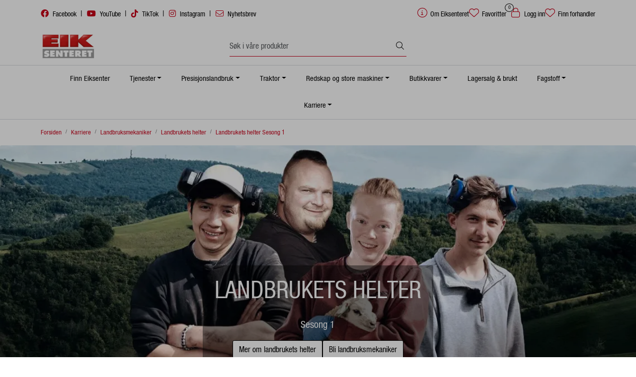

--- FILE ---
content_type: text/html; charset=UTF-8
request_url: https://www.eiksenteret.no/landbrukets-helter-serie?mv=right
body_size: 20862
content:
<!DOCTYPE html>
<html lang="nb" data-bs-theme="light">
<head>
             
<!-- START /modules/meta -->
<title>Landbrukets helter- se sesong 1 her</title>
<meta name="generator" content="Gurusoft Ecommerce">
<meta name="viewport" content="width=device-width, initial-scale=1.0">
<meta http-equiv="content-type" content="text/html; charset=UTF-8">
<meta http-equiv="X-UA-Compatible" content="IE=edge">

<meta name="description" content="Hard jobbing, gode kollegaer og ikke minst intens mekking står i fokus når arbeidshverdagen til landbruksmekanikere og lærlinger ved Eiksenteret får en egen serie på YouTube. Her kan du se sesong 1. ">

<meta name="robots" content="index,follow">

<link rel="canonical" href="https://www.eiksenteret.no/landbrukets-helter-serie">

<meta name="google" content="notranslate">

<meta property="og:site_name" content=" - Eiksenteret">
<meta property="og:url" content="https://www.eiksenteret.no/landbrukets-helter-serie">
<meta property="og:title" content="Landbrukets helter- se sesong 1 her">
<meta property="og:type" content="category">
<meta property="og:description" content="Hard jobbing, gode kollegaer og ikke minst intens mekking står i fokus når arbeidshverdagen til landbruksmekanikere og lærlinger ved Eiksenteret får en egen serie på YouTube. Her kan du se sesong 1. ">
<meta property="og:image" content="https://res.cloudinary.com/eiksenteret-no/image/upload/d_standard_placeholder.png,f_auto,q_auto/s_cp-10623_default_1">
<meta property="og:image:url" content="https://res.cloudinary.com/eiksenteret-no/image/upload/d_standard_placeholder.png,f_auto,q_auto/s_cp-10623_default_1">
<meta property="og:image:secure_url" content="https://res.cloudinary.com/eiksenteret-no/image/upload/d_standard_placeholder.png,f_auto,q_auto/s_cp-10623_default_1">

<!-- END /modules/meta -->

             
<!-- START /modules/includes-head -->

         
<!-- START /modules/components/favicon -->

<link rel="icon" type="image/png" href="https://res.cloudinary.com/eiksenteret-no/image/upload/c_limit,d_standard_placeholder.png,f_auto,h_64,q_auto,w_64/g_logo_favicon_1.png">
<link rel="apple-touch-icon" href="https://res.cloudinary.com/eiksenteret-no/image/upload/c_limit,d_standard_placeholder.png,f_auto,h_180,q_auto,w_180/g_logo_favicon_1.png">

<!-- END /modules/components/favicon -->



             
<!-- START /modules/components/includes-head-cookie-information -->

    <script id="CookieConsent" type="text/javascript" src="https://policy.app.cookieinformation.com/uc.js" data-culture="NB" data-gcm-version="2.0"></script>
    <script>window.addEventListener('CookieInformationConsentGiven',function(event){if(CookieInformation.getConsentGivenFor('cookie_cat_marketing')){window.dataLayer=window.dataLayer||[];(function(w,d,s,l,i){w[l]=w[l]||[];w[l].push({'gtm.start':new Date().getTime(),event:'gtm.js'});var f=d.getElementsByTagName(s)[0],j=d.createElement(s),dl=l!='dataLayer'?'&l='+l:'';j.async=true;j.src='//www.googletagmanager.com/gtm.js?id='+i+dl;f.parentNode.insertBefore(j,f);})(window,document,'script','dataLayer','GTM-5T8CT38');}},false);</script>

<!-- END /modules/components/includes-head-cookie-information -->

<link href="/themes/stylesheet/fontawesome/css/A.fontawesome.min.css,qv=202510140810.pagespeed.cf.D8UCoWnw13.css" rel="stylesheet preload" as="style">
<link href="/themes/stylesheet/fontawesome/css/A.solid.min.css,qv=202510140810.pagespeed.cf.Cs5V7vkY69.css" rel="stylesheet preload" as="style">
<link href="/themes/stylesheet/fontawesome/css/A.light.min.css,qv=202510140810.pagespeed.cf.fTn3z4osB6.css" rel="stylesheet preload" as="style">
<link href="/themes/stylesheet/fontawesome/css/A.brands.min.css,qv=202510140810.pagespeed.cf.DwH4JASgjD.css" rel="stylesheet preload" as="style">
<link href="/themes/stylesheet/fontawesome/css/A.v5-font-face.min.css,qv=202510140810.pagespeed.cf.s8d3FpsWGt.css" rel="stylesheet preload" as="style">
<link href="/themes/stylesheet/owlCarousel,_owl.carousel.min.css,qv==202510140810+stylesheet.css.pagespeed.cc.fGnJ6_-Yzi.css" rel="stylesheet"/>





    <style>#desktop_menu a[href="https://brukt.eiksenteret.no/"],.off-canvas-menu a[href="https://brukt.eiksenteret.no/"]{display:none!important}</style>


<!-- END /modules/components/includes-head-cookie-information -->
             
<!-- START /modules/includes-head-custom -->


<!-- END /modules/includes-head-custom -->

    </head>
<body><noscript><meta HTTP-EQUIV="refresh" content="0;url='https://www.eiksenteret.no/landbrukets-helter-serie?mv=right&amp;PageSpeed=noscript'" /><style><!--table,div,span,font,p{display:none} --></style><div style="display:block">Please click <a href="https://www.eiksenteret.no/landbrukets-helter-serie?mv=right&amp;PageSpeed=noscript">here</a> if you are not redirected within a few seconds.</div></noscript>
             
<!-- START /modules/components/skip-to-main-content -->

<a id="skip-main" class="btn btn-primary visually-hidden-focusable" href="#columns">Skip to main content</a>

<!-- END /modules/components/skip-to-main-content -->

                 <noscript><iframe src="https://www.googletagmanager.com/ns.html?id=GTM-5T8CT38" height="0" width="0" style="display:none;visibility:hidden"></iframe></noscript>

    <main id="page">

        <!--[if lt IE 7]>
        <p class="chromeframe">You are using an <strong>outdated</strong> browser. Please <a href="http://browsehappy.com/">upgrade your browser</a> or <a href="http://www.google.com/chromeframe/?redirect=true">activate Google Chrome Frame</a> to improve your experience.</p>
        <![endif]-->

        
                 
<!-- START /modules/components/scroll-to-top -->

<div class="scrollToTop">
    <div id="back-text">
        <span>Til toppen</span>
    </div>

    <i class="fa-light fa-angle-up" aria-hidden="true"></i>
</div>

<!-- END /modules/components/scroll-to-top -->
                 
<!-- START /modules/components/top-menu-admin -->

<div data-ajax_target="top-admin-menu" data-entity-type="productCategory" data-entity-id="10604" data-edit=""></div>

<!-- END /modules/components/top-menu-admin -->
                 
<!-- START /modules/components/announcement-bar -->


<!-- END /modules/components/announcement-bar -->
                 
<!-- START /modules/components/top-menu -->

<div class="d-none d-lg-block top-menu-row">
    <div class="container">
        <div class="row align-items-center">
            <div class="col-7 col-xl-6">
                <div class="top-menu-row__link-menu">
                             
<!-- START /modules/components/top-links -->

    <a href="https://www.facebook.com/eikkjeden" target="_blank">
                    <i class="fab fa-facebook" aria-hidden="true"></i>
                Facebook
    </a>

    	    <span class="separator">|</span>
        <a href="https://www.youtube.com/channel/UCy-_hRHQAnqRHQiUwxXdq4A" target="_blank">
                    <i class="fab fa-youtube" aria-hidden="true"></i>
                YouTube
    </a>

    	    <span class="separator">|</span>
        <a href="https://www.tiktok.com/@eiksenteret?lang=en" target="_blank">
                    <i class="fab fa-tiktok" aria-hidden="true"></i>
                TikTok
    </a>

    	    <span class="separator">|</span>
        <a href="https://www.instagram.com/eikkjeden/" target="_blank">
                    <i class="fab fa-instagram" aria-hidden="true"></i>
                Instagram
    </a>

    	    <span class="separator">|</span>
        <a href="/nyhetsbrev" target="_self">
                    <i class="fa-light fa-envelope" aria-hidden="true"></i>
                Nyhetsbrev
    </a>

    
<!-- END /modules/components/top-links -->
                </div>
            </div>

            <div class="col-5 col-xl-6">
                <div class="top-menu-row__icon-menu">
                             
<!-- START /modules/components/locale-button-desktop -->


<!-- END /modules/components/locale-button-desktop -->
                             
<!-- START /modules/components/info-button-desktop -->

    <div class="info-button-desktop">
                <a href="om-eiksenteret">
            <i class="fa-light fa-circle-info" aria-hidden="true"></i>
            <span class="d-none d-xl-inline-block">Om Eiksenteret</span>
        </a>
    </div>

<!-- END /modules/components/info-button-desktop -->
                             
<!-- START /modules/components/favorite-button-desktop -->

    <div class="favorite-button-desktop">
        <span class="favorite-quantity" data-ajax_target="favorites-size">
                    </span>

        <a href="favorites" class="favorite-userbutton">
            <i class="fa-light fa-heart" aria-hidden="true"></i>
            <span class="d-none d-xl-inline-block">Favoritter</span>
        </a>
    </div>

<!-- END /modules/components/favorite-button-desktop -->
                             
<!-- START /modules/components/user-button-desktop -->

<div class="user-button-desktop">
			<a href="login">
			<i class="fa-light fa-lock" aria-hidden="true"></i>
			<span class="d-none d-xl-inline-block">Logg inn</span>
		</a>
	</div>

<!-- END /modules/components/user-button-desktop -->
                                        <span id="dealerButtonWrapper" class="top-menu-row__icon-menu">
                                 
<!-- START /modules/components/dealer-button-desktop -->

                
<div id="dealer-my-dealer-home" class="dealer-button-desktop">
    <a href="/finn-forhandler" title="Min side">
         <i class="far fa-heart" aria-hidden="true"></i> Finn forhandler     </a>
</div>

<!-- END /modules/components/dealer-button-desktop -->
                    </span>
                                    </div>
            </div>
        </div>
    </div>
</div>

<!-- END /modules/components/dealer-button-desktop -->

                 
<!-- START /modules/header -->

<header id="header" class="sticky-top">
    <div id="sticky-desktop" class="d-none d-lg-block">
                 
<!-- START /modules/components/header-desktop -->

<div id="topbar">
    <div class="desktop d-none d-lg-block">
        <div class="container">
            <div class="row align-items-center">
                <div class="col-lg-4 col-xl-4">
                             
<!-- START /modules/components/header-desktop-logo -->

<div id="logo-theme">
    <a class="d-flex" href="/"><img src="https://res.cloudinary.com/eiksenteret-no/image/upload/d_standard_placeholder.png,f_auto,q_auto/g_logo_default_1" class="img-fluid" alt=" - Eiksenteret" height="55" itemprop="logo"></a>
</div>

<!-- END /modules/components/header-desktop-logo -->
                </div>

                <div class="col-lg-5 col-xl-4">
                             
<!-- START /modules/components/header-desktop-search -->

<div class="search-bar" itemscope itemtype="http://schema.org/WebSite">
    <meta itemprop="url" content="https://www.eiksenteret.no">
    <form action="search" method="get" accept-charset="UTF-8" itemprop="potentialAction" itemscope itemtype="http://schema.org/SearchAction">
        <meta itemprop="target" content="https://www.eiksenteret.no/search?action=search&q={q}">
        <input type="hidden" name="action" value="search">

        <div class="input-group">
            <input type="text" name="q" placeholder="Søk i våre produkter" class="suggest form-control" aria-label="Søk" required itemprop="query-input" autocomplete="off" data-action="incremental-search" data-content-target="incremental-search-desktop">
            <button class="btn button-search" type="submit" aria-label="Søk">
                <i class="fa-light fa-magnifying-glass" aria-hidden="true"></i>
                <i class="fa-light fa-spinner-third fa-spin" hidden aria-hidden="true"></i>
            </button>
        </div>
    </form>
    <div class="incremental-search-content desktop" data-content="incremental-search-desktop"></div>
</div>

<!-- END /modules/components/header-desktop-search -->
                </div>

                <div class="col-lg-3 col-xl-4">
                    <div class="basket-button-desktop">
                                 
<!-- START /modules/components/basket-button-desktop -->

<div class="large-cart">

</div>

<!-- END /modules/components/basket-button-desktop -->
                    </div>
                </div>
            </div>
        </div>
    </div>
</div>

<nav id="desktop_menu" class="navbar navbar-expand-lg">
             
<!-- START /modules/components/category-menu-desktop -->

<div class="container justify-content-center">
    <ul class="navbar-nav collapse navbar-collapse flex-wrap justify-content-center align-items-center">
                    <li class="nav-item  no-childeren " data-category_id="10779">
                <a class="dropdown-toggle nav-link" href="finn-forhandler">Finn Eiksenter</a>

                            </li>
                    <li class="nav-item  dropdown dropdown-xl-trigger deeper " data-category_id="10025">
                <a class="dropdown-toggle nav-link" href="service-og-deler">Tjenester</a>

                                    <div class="dropdown-menu dropdown-xl-content">
                        <div class="container category-sub-menu">
                                                        
                                <div class="category-sub-menu-content">
                                    <a href="finansiering" title="Finansiering">Finansiering</a>

                                                                            <ul class="category-sub-sub-menu-content">
                                                                                                                                        <li>
                                                    <a href="finansiering-agco">Agco Finance</a>
                                                </li>
                                                                                            <li>
                                                    <a href="finansiering-butikk">Finansiering av butikkvarer</a>
                                                </li>
                                                                                            <li>
                                                    <a href="leasing-laan-kalkulator">Leasing- og lånekalkulator</a>
                                                </li>
                                                                                            <li>
                                                    <a href="be-om-tilbud">Be om tilbud</a>
                                                </li>
                                                                                    </ul>
                                                                    </div>
                            
                                <div class="category-sub-menu-content">
                                    <a href="deler" title="Deler">Deler</a>

                                                                            <ul class="category-sub-sub-menu-content">
                                                                                                                                        <li>
                                                    <a href="agco-parts-nettbutikk">AGCO parts nettbutikk</a>
                                                </li>
                                                                                    </ul>
                                                                    </div>
                            
                                <div class="category-sub-menu-content">
                                    <a href="service-vedlikehold" title="Service">Service</a>

                                                                            <ul class="category-sub-sub-menu-content">
                                                                                                                                        <li>
                                                    <a href="agco-service">AGCO service & informasjonsportal</a>
                                                </li>
                                                                                            <li>
                                                    <a href="fendt-care">Fendt Care servicepakker</a>
                                                </li>
                                                                                            <li>
                                                    <a href="mf-care">MF Care servicepakker</a>
                                                </li>
                                                                                            <li>
                                                    <a href="valtra-care">Valtra Care servicepakker</a>
                                                </li>
                                                                                            <li>
                                                    <a href="smart-check">Smart Check</a>
                                                </li>
                                                                                            <li>
                                                    <a href="bestill-service">Bestill service</a>
                                                </li>
                                                                                            <li>
                                                    <a href="smaamaskinverksted">Småmaskinverksted</a>
                                                </li>
                                                                                    </ul>
                                                                    </div>
                                                    </div>
                    </div>
                            </li>
                    <li class="nav-item  dropdown dropdown-xl-trigger deeper " data-category_id="11067">
                <a class="dropdown-toggle nav-link" href="presisjonslandbruk">Presisjonslandbruk</a>

                                    <div class="dropdown-menu dropdown-xl-content">
                        <div class="container category-sub-menu">
                                                        
                                <div class="category-sub-menu-content">
                                    <a href="fendt-presisjonslandbruk" title="Fendt presisjonslandbruk">Fendt presisjonslandbruk</a>

                                                                            <ul class="category-sub-sub-menu-content">
                                                                                                                                        <li>
                                                    <a href="fendtone-en-enklere-hverdag">Fendt One</a>
                                                </li>
                                                                                    </ul>
                                                                    </div>
                            
                                <div class="category-sub-menu-content">
                                    <a href="mf-smartfarming" title="MF presisjonslandbruk">MF presisjonslandbruk</a>

                                                                    </div>
                            
                                <div class="category-sub-menu-content">
                                    <a href="valtra-presisjonslandbruk" title="Valtra presisjonslandbruk">Valtra presisjonslandbruk</a>

                                                                    </div>
                                                    </div>
                    </div>
                            </li>
                    <li class="nav-item  dropdown dropdown-xl-trigger deeper " data-category_id="10916">
                <a class="dropdown-toggle nav-link" href="traktor">Traktor</a>

                                    <div class="dropdown-menu dropdown-xl-content">
                        <div class="container category-sub-menu">
                                                        
                                <div class="category-sub-menu-content">
                                    <a href="fendt-traktor" title="Fendt traktor">Fendt traktor</a>

                                                                            <ul class="category-sub-sub-menu-content">
                                                                                                                                        <li>
                                                    <a href="oppdag-fendt-e100-traktor">Fendt E-100 </a>
                                                </li>
                                                                                            <li>
                                                    <a href="oppdag-fendt-e-100-v-traktor">Fendt E-100 V vario</a>
                                                </li>
                                                                                            <li>
                                                    <a href="oppdag-fendt-200-traktor">Fendt 200 Vario</a>
                                                </li>
                                                                                            <li>
                                                    <a href="oppdag-fendt-300-traktor">Fendt 300 Vario</a>
                                                </li>
                                                                                            <li>
                                                    <a href="oppdag-fendt-500-traktor">Fendt 500 Vario gen 5</a>
                                                </li>
                                                                                            <li>
                                                    <a href="oppdag-fendt-600-traktor">Fendt 600 Vario</a>
                                                </li>
                                                                                            <li>
                                                    <a href="oppdag-fendt-700-traktor-gen6">Fendt 700 Vario Gen 6</a>
                                                </li>
                                                                                            <li>
                                                    <a href="oppdag-fendt-700-traktor-gen7">Fendt 700 Vario Gen 7</a>
                                                </li>
                                                                                            <li>
                                                    <a href="oppdag-fendt-800-traktor">Fendt 800 Vario </a>
                                                </li>
                                                                                            <li>
                                                    <a href="oppdag-fendt-900-traktor">Fendt 900 Vario </a>
                                                </li>
                                                                                            <li>
                                                    <a href="oppdag-fendt-1000-traktor">Fendt 1000 Vario </a>
                                                </li>
                                                                                    </ul>
                                                                    </div>
                            
                                <div class="category-sub-menu-content">
                                    <a href="massey-ferguson-traktor" title="Massey Ferguson traktor">Massey Ferguson traktor</a>

                                                                            <ul class="category-sub-sub-menu-content">
                                                                                                                                        <li>
                                                    <a href="oppdag-massey-ferguson-9s">MF 9S</a>
                                                </li>
                                                                                            <li>
                                                    <a href="oppdag-massey-ferguson-8s-xtra">MF 8S Extra</a>
                                                </li>
                                                                                            <li>
                                                    <a href="oppdag-massey-ferguson-7s">MF 7S</a>
                                                </li>
                                                                                            <li>
                                                    <a href="oppdag-massey-ferguson-mf-6s">MF 6S </a>
                                                </li>
                                                                                            <li>
                                                    <a href="oppdag-massey-ferguson-5s">MF 5S</a>
                                                </li>
                                                                                            <li>
                                                    <a href="oppdag-mf-s-serie">MF S-serie</a>
                                                </li>
                                                                                            <li>
                                                    <a href="oppdag-mf-5m">MF 5M</a>
                                                </li>
                                                                                            <li>
                                                    <a href="oppdag-massey-ferguson-4700-m">MF 4700 M</a>
                                                </li>
                                                                                            <li>
                                                    <a href="oppdag-massey-ferguson-3">MF 3 spesialtraktor</a>
                                                </li>
                                                                                            <li>
                                                    <a href="oppdag-massey-ferguson-1700">MF 1700 M</a>
                                                </li>
                                                                                            <li>
                                                    <a href="oppdag-massey-ferguson-1m">MF 1M</a>
                                                </li>
                                                                                    </ul>
                                                                    </div>
                            
                                <div class="category-sub-menu-content">
                                    <a href="valtra-traktor" title="Valtra traktor">Valtra traktor</a>

                                                                    </div>
                            
                                <div class="category-sub-menu-content">
                                    <a href="maskintilbehoer-teknologi" title="Maskintilbør og teknologi">Maskintilbør og teknologi</a>

                                                                            <ul class="category-sub-sub-menu-content">
                                                                                                                                        <li>
                                                    <a href="originalt-tilbehor-teknologi">Originalt tilbehør og teknologi</a>
                                                </li>
                                                                                            <li>
                                                    <a href="mobil-hjulvektlofter">Mobil hjulvekt-løfter</a>
                                                </li>
                                                                                            <li>
                                                    <a href="fendt-ergosteer-joystick">Fendt Ergosteer joystick</a>
                                                </li>
                                                                                            <li>
                                                    <a href="fendt-variodrive-1">Fendt VarioDrive</a>
                                                </li>
                                                                                            <li>
                                                    <a href="oppdag-fendt-variogrip">Fendt VarioGrip</a>
                                                </li>
                                                                                    </ul>
                                                                    </div>
                                                    </div>
                    </div>
                            </li>
                    <li class="nav-item  dropdown dropdown-xl-trigger deeper " data-category_id="10001">
                <a class="dropdown-toggle nav-link" href="redskap-store-maskiner">Redskap og store maskiner</a>

                                    <div class="dropdown-menu dropdown-xl-content">
                        <div class="container category-sub-menu">
                                                        
                                <div class="category-sub-menu-content">
                                    <a href="skurtresker" title="Skurtresker">Skurtresker</a>

                                                                    </div>
                            
                                <div class="category-sub-menu-content">
                                    <a href="teleskoplaster" title="Teleskoplaster">Teleskoplaster</a>

                                                                    </div>
                            
                                <div class="category-sub-menu-content">
                                    <a href="lofteutstyr" title="Frontlaster og løfteutstyr">Frontlaster og løfteutstyr</a>

                                                                            <ul class="category-sub-sub-menu-content">
                                                                                                                                        <li>
                                                    <a href="frontlastere">Frontlastere</a>
                                                </li>
                                                                                            <li>
                                                    <a href="skuffer">Skuffer</a>
                                                </li>
                                                                                            <li>
                                                    <a href="tommerklo-og-frontskjarblad">Tømmerklo og frontskjærblad</a>
                                                </li>
                                                                                            <li>
                                                    <a href="spyd-lofter-og-griper">Spyd, løfter og griper</a>
                                                </li>
                                                                                            <li>
                                                    <a href="pallegafler">Pallegafler</a>
                                                </li>
                                                                                    </ul>
                                                                    </div>
                            
                                <div class="category-sub-menu-content">
                                    <a href="traktorhenger" title="Traktorhenger">Traktorhenger</a>

                                                                            <ul class="category-sub-sub-menu-content">
                                                                                                                                        <li>
                                                    <a href="kornhenger">Kornhenger</a>
                                                </li>
                                                                                            <li>
                                                    <a href="volumhenger">Volumhenger</a>
                                                </li>
                                                                                            <li>
                                                    <a href="kroklofthengere">Krokløfthengere</a>
                                                </li>
                                                                                            <li>
                                                    <a href="dumper">Dumper</a>
                                                </li>
                                                                                            <li>
                                                    <a href="tommerhenger">Tømmerhenger</a>
                                                </li>
                                                                                    </ul>
                                                                    </div>
                            
                                <div class="category-sub-menu-content">
                                    <a href="jordbearbeiding" title="Jordbearbeiding og plantevern">Jordbearbeiding og plantevern</a>

                                                                            <ul class="category-sub-sub-menu-content">
                                                                                                                                        <li>
                                                    <a href="frontredskap">Frontredskap</a>
                                                </li>
                                                                                            <li>
                                                    <a href="grubber">Grubber</a>
                                                </li>
                                                                                            <li>
                                                    <a href="stubbkultivator">Stubbkultivator</a>
                                                </li>
                                                                                            <li>
                                                    <a href="harv">Harver</a>
                                                </li>
                                                                                            <li>
                                                    <a href="trommel">Tromler</a>
                                                </li>
                                                                                            <li>
                                                    <a href="plog-1">Ploger</a>
                                                </li>
                                                                                            <li>
                                                    <a href="ugrasharv">Ugrasharver /Strigler</a>
                                                </li>
                                                                                            <li>
                                                    <a href="akersproyte">Åkersprøyter</a>
                                                </li>
                                                                                    </ul>
                                                                    </div>
                            
                                <div class="category-sub-menu-content">
                                    <a href="samaskiner" title="Såing">Såing</a>

                                                                            <ul class="category-sub-sub-menu-content">
                                                                                                                                        <li>
                                                    <a href="samaskiner-pneumatisk">Luftassisterte såmaskiner (pneumatisk)</a>
                                                </li>
                                                                                            <li>
                                                    <a href="samaskiner-presisjon">Presisjonssåmaskiner</a>
                                                </li>
                                                                                            <li>
                                                    <a href="direkte-mekaniske-samaskiner">Direkte og mekaniske såmaskiner </a>
                                                </li>
                                                                                    </ul>
                                                                    </div>
                            
                                <div class="category-sub-menu-content">
                                    <a href="gjodsling" title="Gjødsling">Gjødsling</a>

                                                                            <ul class="category-sub-sub-menu-content">
                                                                                                                                        <li>
                                                    <a href="kunstgjodselspreder">Kunstgjødselspreder</a>
                                                </li>
                                                                                            <li>
                                                    <a href="gjodselvogn">Gjødselvogn</a>
                                                </li>
                                                                                            <li>
                                                    <a href="gjodselmikser">Gjødselmikser</a>
                                                </li>
                                                                                            <li>
                                                    <a href="gjodselpumpe-og-slangespreder">Gjødselpumpe og slangespreder</a>
                                                </li>
                                                                                    </ul>
                                                                    </div>
                            
                                <div class="category-sub-menu-content">
                                    <a href="grasredskap" title="Grasredskap">Grasredskap</a>

                                                                            <ul class="category-sub-sub-menu-content">
                                                                                                                                        <li>
                                                    <a href="slamaskiner">Slåmaskiner</a>
                                                </li>
                                                                                            <li>
                                                    <a href="river">River</a>
                                                </li>
                                                                                            <li>
                                                    <a href="rundballepresse-pakker-og-redskap">Presser og pakkere</a>
                                                </li>
                                                                                            <li>
                                                    <a href="finsnitter">Finsnitter</a>
                                                </li>
                                                                                            <li>
                                                    <a href="multikutter-lessevogn">Multikutter lessevogn</a>
                                                </li>
                                                                                    </ul>
                                                                    </div>
                            
                                <div class="category-sub-menu-content">
                                    <a href="f-rhandtering" title="Fôrhåndtering">Fôrhåndtering</a>

                                                                            <ul class="category-sub-sub-menu-content">
                                                                                                                                        <li>
                                                    <a href="f-rhoster-multikutter">Fôrhøstere</a>
                                                </li>
                                                                                            <li>
                                                    <a href="forbrett">Fôrbrett</a>
                                                </li>
                                                                                            <li>
                                                    <a href="fullforblandere">Fullfôrblandere</a>
                                                </li>
                                                                                            <li>
                                                    <a href="rundballekuttere">Rundballekuttere</a>
                                                </li>
                                                                                            <li>
                                                    <a href="spyd-lofter-og-griper">Spyd, løfter og griper</a>
                                                </li>
                                                                                            <li>
                                                    <a href="syreustyr">Syreutstyr</a>
                                                </li>
                                                                                            <li>
                                                    <a href="transportorer-og-magasin">Transportører og magasin</a>
                                                </li>
                                                                                            <li>
                                                    <a href="rundballevogner">Rundballevogner</a>
                                                </li>
                                                                                    </ul>
                                                                    </div>
                            
                                <div class="category-sub-menu-content">
                                    <a href="potetdyrking" title="Potetdyrking">Potetdyrking</a>

                                                                            <ul class="category-sub-sub-menu-content">
                                                                                                                                        <li>
                                                    <a href="lagringsutstyr">Lagringsutstyr</a>
                                                </li>
                                                                                            <li>
                                                    <a href="potetopptaker">Potetopptaker</a>
                                                </li>
                                                                                            <li>
                                                    <a href="potetsetter">Potetsetter</a>
                                                </li>
                                                                                            <li>
                                                    <a href="steinstrenglegger">Steinstrenglegger</a>
                                                </li>
                                                                                            <li>
                                                    <a href="risknuser">Risknuser</a>
                                                </li>
                                                                                    </ul>
                                                                    </div>
                            
                                <div class="category-sub-menu-content">
                                    <a href="skog-ved" title="Skog & ved">Skog & ved</a>

                                                                            <ul class="category-sub-sub-menu-content">
                                                                                                                                        <li>
                                                    <a href="flishugger">Flishugger</a>
                                                </li>
                                                                                            <li>
                                                    <a href="tilhengerkran">Tilhengerkran</a>
                                                </li>
                                                                                            <li>
                                                    <a href="tommerklo-og-frontskjarblad">Tømmerklo og frontskjærblad</a>
                                                </li>
                                                                                            <li>
                                                    <a href="vedkloyver-traktor">Traktordrevne vedkløyvere</a>
                                                </li>
                                                                                            <li>
                                                    <a href="vedmaskin">Vedmaskin</a>
                                                </li>
                                                                                            <li>
                                                    <a href="vedprosessor">Vedprosessor</a>
                                                </li>
                                                                                            <li>
                                                    <a href="tommerhenger">Tømmerhenger</a>
                                                </li>
                                                                                            <li>
                                                    <a href="vinsj-og-kjetting-traktor">Vinsj og kjetting til traktor</a>
                                                </li>
                                                                                    </ul>
                                                                    </div>
                            
                                <div class="category-sub-menu-content">
                                    <a href="landskapspleie" title="Landskapspleie">Landskapspleie</a>

                                                                            <ul class="category-sub-sub-menu-content">
                                                                                                                                        <li>
                                                    <a href="snofreser">Snøfreser</a>
                                                </li>
                                                                                            <li>
                                                    <a href="skjar-og-snoplog">Skjær og snøplog</a>
                                                </li>
                                                                                            <li>
                                                    <a href="sand--salt--og-lakespreder">Sand-, salt-, og lakespreder</a>
                                                </li>
                                                                                            <li>
                                                    <a href="skuffer">Skuffer</a>
                                                </li>
                                                                                            <li>
                                                    <a href="feiekost-og-feiemaskin">Feiekost og feiemaskin</a>
                                                </li>
                                                                                            <li>
                                                    <a href="krattknuser">Krattknusere</a>
                                                </li>
                                                                                            <li>
                                                    <a href="beitepussere">Beitepussere</a>
                                                </li>
                                                                                    </ul>
                                                                    </div>
                                                    </div>
                    </div>
                            </li>
                    <li class="nav-item  dropdown dropdown-xl-trigger deeper " data-category_id="10005">
                <a class="dropdown-toggle nav-link" href="butikk">Butikkvarer</a>

                                    <div class="dropdown-menu dropdown-xl-content">
                        <div class="container category-sub-menu">
                                                        
                                <div class="category-sub-menu-content">
                                    <a href="hage-og-park" title="Småmaskiner hage, park & fritid">Småmaskiner hage, park & fritid</a>

                                                                            <ul class="category-sub-sub-menu-content">
                                                                                                                                        <li>
                                                    <a href="gressklipper">Gressklippere</a>
                                                </li>
                                                                                            <li>
                                                    <a href="lovblasere">Løvblåsere</a>
                                                </li>
                                                                                            <li>
                                                    <a href="motorsager-stangsag">Motorsager og stangsager</a>
                                                </li>
                                                                                            <li>
                                                    <a href="robotklippere">Robotklippere</a>
                                                </li>
                                                                                            <li>
                                                    <a href="sitteklippere">Sitteklippere</a>
                                                </li>
                                                                                            <li>
                                                    <a href="snofresere-snorydding">Snøfresere & snørydding</a>
                                                </li>
                                                                                            <li>
                                                    <a href="trillebarer">Trillebårer </a>
                                                </li>
                                                                                            <li>
                                                    <a href="trimmere-ryddesager-sakser">Trimmere, ryddesager og sakser</a>
                                                </li>
                                                                                            <li>
                                                    <a href="kompostkverner">Kompostkverner</a>
                                                </li>
                                                                                    </ul>
                                                                    </div>
                            
                                <div class="category-sub-menu-content">
                                    <a href="skog-landbruk" title="Småmaskiner skog & landbruk">Småmaskiner skog & landbruk</a>

                                                                            <ul class="category-sub-sub-menu-content">
                                                                                                                                        <li>
                                                    <a href="gjerdeustyr">Gjerdeustyr</a>
                                                </li>
                                                                                            <li>
                                                    <a href="tohjulstraktor">Tohjulstraktor og slåmaskiner</a>
                                                </li>
                                                                                            <li>
                                                    <a href="vedutstyr">Vedkløyvere og vedutstyr</a>
                                                </li>
                                                                                            <li>
                                                    <a href="vedsekker-vedstativ">Vedsekker og tilbehør</a>
                                                </li>
                                                                                            <li>
                                                    <a href="kompakte-vinsjer">Kompakte vinsjer</a>
                                                </li>
                                                                                    </ul>
                                                                    </div>
                            
                                <div class="category-sub-menu-content">
                                    <a href="renhold-vedlikehold" title="Småmaskiner renhold & vedlikehold">Småmaskiner renhold & vedlikehold</a>

                                                                            <ul class="category-sub-sub-menu-content">
                                                                                                                                        <li>
                                                    <a href="aggregat">Aggregat </a>
                                                </li>
                                                                                            <li>
                                                    <a href="vannpumper-3">Vannpumper</a>
                                                </li>
                                                                                            <li>
                                                    <a href="varmekilder">Varmekilder</a>
                                                </li>
                                                                                            <li>
                                                    <a href="hoytrykksvaskere">Høytrykksvaskere</a>
                                                </li>
                                                                                            <li>
                                                    <a href="varmtvannsvaskere">Varmtvannsvaskere</a>
                                                </li>
                                                                                            <li>
                                                    <a href="stovsugere">Støvsugere </a>
                                                </li>
                                                                                            <li>
                                                    <a href="feiemaskiner">Feiemaskiner</a>
                                                </li>
                                                                                    </ul>
                                                                    </div>
                            
                                <div class="category-sub-menu-content">
                                    <a href="tilbehor-deler" title="Tilbehør, deler & arbeidsklær">Tilbehør, deler & arbeidsklær</a>

                                                                            <ul class="category-sub-sub-menu-content">
                                                                                                                                        <li>
                                                    <a href="arbeidsklar">Arbeidsklær & verneutstyr</a>
                                                </li>
                                                                                            <li>
                                                    <a href="batteri-og-ladere">Batteri & ladere</a>
                                                </li>
                                                                                            <li>
                                                    <a href="lys-og-arbeidslamper">Lys & arbeidslamper til traktor</a>
                                                </li>
                                                                                            <li>
                                                    <a href="deler-tilbehoer-gressklippere">Deler & tilbehør til gressklippere</a>
                                                </li>
                                                                                            <li>
                                                    <a href="deler-tilbehor-til-sag">Deler & tilbehør til motorsag & stangsag</a>
                                                </li>
                                                                                            <li>
                                                    <a href="deler-tilbehor-til-vaskere">Deler & tilbehør til vaskere</a>
                                                </li>
                                                                                            <li>
                                                    <a href="rengjoring-kjemi">Rengjøringsmidler</a>
                                                </li>
                                                                                            <li>
                                                    <a href="radio">Radio</a>
                                                </li>
                                                                                    </ul>
                                                                    </div>
                            
                                <div class="category-sub-menu-content">
                                    <a href="dekk-kjetting" title="Dekk & kjetting ">Dekk & kjetting </a>

                                                                            <ul class="category-sub-sub-menu-content">
                                                                                                                                        <li>
                                                    <a href="dekk">Dekk</a>
                                                </li>
                                                                                            <li>
                                                    <a href="kjetting">Kjetting</a>
                                                </li>
                                                                                    </ul>
                                                                    </div>
                            
                                <div class="category-sub-menu-content">
                                    <a href="smoeremidler" title="Smøremidler & drivstoff">Smøremidler & drivstoff</a>

                                                                            <ul class="category-sub-sub-menu-content">
                                                                                                                                        <li>
                                                    <a href="akselolje">Akselolje</a>
                                                </li>
                                                                                            <li>
                                                    <a href="hydraulikkolje">Hydraulikkolje</a>
                                                </li>
                                                                                            <li>
                                                    <a href="motorolje">Motorolje</a>
                                                </li>
                                                                                            <li>
                                                    <a href="transmisjonsolje">Transmisjonsolje</a>
                                                </li>
                                                                                            <li>
                                                    <a href="drivstoff">Drivstoff</a>
                                                </li>
                                                                                    </ul>
                                                                    </div>
                            
                                <div class="category-sub-menu-content">
                                    <a href="tilhengere" title="Tilhengere & tilbehør">Tilhengere & tilbehør</a>

                                                                            <ul class="category-sub-sub-menu-content">
                                                                                                                                        <li>
                                                    <a href="baathengere">Båthengere</a>
                                                </li>
                                                                                    </ul>
                                                                    </div>
                            
                                <div class="category-sub-menu-content">
                                    <a href="oppgraderingsutstyr-traktor" title="Oppgraderingsutstyr til traktor">Oppgraderingsutstyr til traktor</a>

                                                                            <ul class="category-sub-sub-menu-content">
                                                                                                                                        <li>
                                                    <a href="lys-og-arbeidslamper">Lys & arbeidslamper til traktor</a>
                                                </li>
                                                                                            <li>
                                                    <a href="hydraulikk">Hydraulikk komponenter til traktoren</a>
                                                </li>
                                                                                            <li>
                                                    <a href="traktorrammer">Traktorrammer</a>
                                                </li>
                                                                                            <li>
                                                    <a href="ryggekamera">Ryggekamera</a>
                                                </li>
                                                                                            <li>
                                                    <a href="radio">Radio</a>
                                                </li>
                                                                                    </ul>
                                                                    </div>
                                                    </div>
                    </div>
                            </li>
                    <li class="nav-item  no-childeren " data-category_id="10875">
                <a class="dropdown-toggle nav-link" href="lagersalg-brukt">Lagersalg & brukt</a>

                            </li>
                    <li class="nav-item  dropdown dropdown-xl-trigger deeper " data-category_id="10016">
                <a class="dropdown-toggle nav-link" href="fagstoff">Fagstoff</a>

                                    <div class="dropdown-menu dropdown-xl-content">
                        <div class="container category-sub-menu">
                                                        
                                <div class="category-sub-menu-content">
                                    <a href="kampanjer-aktiviteter" title="Kampanjer">Kampanjer</a>

                                                                            <ul class="category-sub-sub-menu-content">
                                                                                                                                        <li>
                                                    <a href="kampanje-en-legende-takker-for-seg">En legende takker for seg</a>
                                                </li>
                                                                                            <li>
                                                    <a href="mf-demotraktorer">MF demotraktorer</a>
                                                </li>
                                                                                            <li>
                                                    <a href="eikfokus-kundeavis">EikFokus </a>
                                                </li>
                                                                                            <li>
                                                    <a href="oppdag-serigstad-foniks">Forsesong på Serigstad Føniks</a>
                                                </li>
                                                                                    </ul>
                                                                    </div>
                            
                                <div class="category-sub-menu-content">
                                    <a href="artikler" title="Artikler">Artikler</a>

                                                                            <ul class="category-sub-sub-menu-content">
                                                                                                                                        <li>
                                                    <a href="aktuelt">Aktuelt fra Eiksenteret</a>
                                                </li>
                                                                                            <li>
                                                    <a href="kundehistorier">Kundehistorier fra Eiksenteret </a>
                                                </li>
                                                                                            <li>
                                                    <a href="tips-triks">Tips og triks fra Eiksenteret </a>
                                                </li>
                                                                                    </ul>
                                                                    </div>
                            
                                <div class="category-sub-menu-content">
                                    <a href="fokus-pa-hage" title="Fokus på: Hage & fritid">Fokus på: Hage & fritid</a>

                                                                            <ul class="category-sub-sub-menu-content">
                                                                                                                                        <li>
                                                    <a href="fokus-vaar">Vårfokus</a>
                                                </li>
                                                                                            <li>
                                                    <a href="fokus-sommer">Sommerfokus</a>
                                                </li>
                                                                                            <li>
                                                    <a href="fokus-host">Høstfokus</a>
                                                </li>
                                                                                            <li>
                                                    <a href="fokus-vinter">Vinterfokus</a>
                                                </li>
                                                                                    </ul>
                                                                    </div>
                            
                                <div class="category-sub-menu-content">
                                    <a href="fokus-varonn" title="Fokus på: Våronn">Fokus på: Våronn</a>

                                                                            <ul class="category-sub-sub-menu-content">
                                                                                                                                        <li>
                                                    <a href="oppdag-fendt-teleskoplaster">Oppdag Fendt Teleskoplaster</a>
                                                </li>
                                                                                            <li>
                                                    <a href="fokus-amazone">Oppdag Amazone</a>
                                                </li>
                                                                                            <li>
                                                    <a href="fokus-he-va">Oppdag HE-VA </a>
                                                </li>
                                                                                            <li>
                                                    <a href="fokus-junkkari">Oppdag Junkkari</a>
                                                </li>
                                                                                            <li>
                                                    <a href="fokus-ovlac">Oppdag Ovlac</a>
                                                </li>
                                                                                            <li>
                                                    <a href="hvilken-traktor-skal-jeg-velge">Hvilken traktor skal jeg velge?</a>
                                                </li>
                                                                                            <li>
                                                    <a href="fokus-smoremidler">Smøremidler til traktor - en guide</a>
                                                </li>
                                                                                    </ul>
                                                                    </div>
                            
                                <div class="category-sub-menu-content">
                                    <a href="fokus-slatton" title="Fokus på: Slåttonn">Fokus på: Slåttonn</a>

                                                                            <ul class="category-sub-sub-menu-content">
                                                                                                                                        <li>
                                                    <a href="oppdag-fendt-grasutstyr">Oppdag Fendt grasutstyr</a>
                                                </li>
                                                                                            <li>
                                                    <a href="oppdag-mf-grasutstyr">Oppdag MF grasutstyr</a>
                                                </li>
                                                                                            <li>
                                                    <a href="fokus-grimme">Oppdag Grimme</a>
                                                </li>
                                                                                            <li>
                                                    <a href="fokus-siloking">Oppdag Siloking</a>
                                                </li>
                                                                                            <li>
                                                    <a href="fokus-serigstad">Oppdag Serigstad</a>
                                                </li>
                                                                                            <li>
                                                    <a href="hvilken-traktor-skal-jeg-velge">Hvilken traktor skal jeg velge?</a>
                                                </li>
                                                                                    </ul>
                                                                    </div>
                            
                                <div class="category-sub-menu-content">
                                    <a href="fokus-hostonn" title="Fokus på: Høstonn">Fokus på: Høstonn</a>

                                                                            <ul class="category-sub-sub-menu-content">
                                                                                                                                        <li>
                                                    <a href="fokus-skurtresker">Hvilken tresker skal jeg velge?</a>
                                                </li>
                                                                                            <li>
                                                    <a href="oppdag-fendt-tresker">Oppdag Fendt skurtresker</a>
                                                </li>
                                                                                            <li>
                                                    <a href="oppdag-mf-tresker">Oppdag MF skurtresker </a>
                                                </li>
                                                                                            <li>
                                                    <a href="fokus-amazone">Oppdag Amazone</a>
                                                </li>
                                                                                            <li>
                                                    <a href="fokus-he-va">Oppdag HE-VA </a>
                                                </li>
                                                                                            <li>
                                                    <a href="fokus-ovlac">Oppdag Ovlac</a>
                                                </li>
                                                                                            <li>
                                                    <a href="fokus-grimme">Oppdag Grimme</a>
                                                </li>
                                                                                            <li>
                                                    <a href="fokus-weckman">Oppdag Weckman </a>
                                                </li>
                                                                                            <li>
                                                    <a href="hoytrykksspyler-guide">Høytrykksspylerguide</a>
                                                </li>
                                                                                            <li>
                                                    <a href="hvilken-traktor-skal-jeg-velge">Hvilken traktor skal jeg velge?</a>
                                                </li>
                                                                                    </ul>
                                                                    </div>
                            
                                <div class="category-sub-menu-content">
                                    <a href="fokus-vei-anlegg" title="Fokus på: Snørydding, vei & anlegg">Fokus på: Snørydding, vei & anlegg</a>

                                                                            <ul class="category-sub-sub-menu-content">
                                                                                                                                        <li>
                                                    <a href="kjettingguide">Traktorkjetting - en guide</a>
                                                </li>
                                                                                            <li>
                                                    <a href="lys-guide">Traktorlys - en guide</a>
                                                </li>
                                                                                            <li>
                                                    <a href="fokus-aebi-schmidt">Oppdag Aebi Schmidt</a>
                                                </li>
                                                                                            <li>
                                                    <a href="oppdag-dalen">Oppdag Dalen</a>
                                                </li>
                                                                                            <li>
                                                    <a href="fokus-fransgard">Oppdag Fransgård</a>
                                                </li>
                                                                                            <li>
                                                    <a href="fokus-weckman">Oppdag Weckman </a>
                                                </li>
                                                                                            <li>
                                                    <a href="telma-traktor-retarder">Oppdag Telma Traktor Retarder</a>
                                                </li>
                                                                                            <li>
                                                    <a href="hvilken-traktor-skal-jeg-velge">Hvilken traktor skal jeg velge?</a>
                                                </li>
                                                                                    </ul>
                                                                    </div>
                            
                                <div class="category-sub-menu-content">
                                    <a href="fokus-skogsarbeid" title="Fokus på: Skogsarbeid">Fokus på: Skogsarbeid</a>

                                                                            <ul class="category-sub-sub-menu-content">
                                                                                                                                        <li>
                                                    <a href="lys-guide">Traktorlys - en guide</a>
                                                </li>
                                                                                            <li>
                                                    <a href="kjettingguide">Traktorkjetting - en guide</a>
                                                </li>
                                                                                            <li>
                                                    <a href="fokus-junkkari">Oppdag Junkkari</a>
                                                </li>
                                                                                            <li>
                                                    <a href="oppdag-dalen">Oppdag Dalen</a>
                                                </li>
                                                                                            <li>
                                                    <a href="fokus-igland">Oppdag Igland</a>
                                                </li>
                                                                                            <li>
                                                    <a href="fokus-fransgard">Oppdag Fransgård</a>
                                                </li>
                                                                                            <li>
                                                    <a href="hvilken-traktor-skal-jeg-velge">Hvilken traktor skal jeg velge?</a>
                                                </li>
                                                                                    </ul>
                                                                    </div>
                            
                                <div class="category-sub-menu-content">
                                    <a href="landbrukets-helter" title="Landbrukets helter">Landbrukets helter</a>

                                                                            <ul class="category-sub-sub-menu-content">
                                                                                                                                        <li>
                                                    <a href="landbrukets-helter-serie">Landbrukets helter Sesong 1</a>
                                                </li>
                                                                                    </ul>
                                                                    </div>
                            
                                <div class="category-sub-menu-content">
                                    <a href="bondevettreglene-2" title="Bondevettreglene">Bondevettreglene</a>

                                                                            <ul class="category-sub-sub-menu-content">
                                                                                                                                        <li>
                                                    <a href="bondevettregel-1">Bondevettregel 1</a>
                                                </li>
                                                                                            <li>
                                                    <a href="bondevettregel-2">Bondevettregel 2</a>
                                                </li>
                                                                                            <li>
                                                    <a href="bondevettregel-3">Bondevettregel 3</a>
                                                </li>
                                                                                            <li>
                                                    <a href="bondevettregel-4">Bondevettregel 4</a>
                                                </li>
                                                                                            <li>
                                                    <a href="bondevettregel-5">Bondevettregel 5</a>
                                                </li>
                                                                                            <li>
                                                    <a href="bondevettregel-6">Bondevettregel 6</a>
                                                </li>
                                                                                            <li>
                                                    <a href="bondevettregel-7">Bondevettregel 7</a>
                                                </li>
                                                                                            <li>
                                                    <a href="bondevettregel-8">Bondevettregel 8</a>
                                                </li>
                                                                                            <li>
                                                    <a href="bondevettregel-9">Bondevettregel 9</a>
                                                </li>
                                                                                            <li>
                                                    <a href="bondevettregel-10">Bondevettregel 10</a>
                                                </li>
                                                                                    </ul>
                                                                    </div>
                            
                                <div class="category-sub-menu-content">
                                    <a href="nyhetsbrev" title="Nyhetsbrev">Nyhetsbrev</a>

                                                                    </div>
                                                    </div>
                    </div>
                            </li>
                    <li class="nav-item  dropdown dropdown-xl-trigger deeper " data-category_id="10783">
                <a class="dropdown-toggle nav-link" href="karriere">Karriere</a>

                                    <div class="dropdown-menu dropdown-xl-content">
                        <div class="container category-sub-menu">
                                                        
                                <div class="category-sub-menu-content">
                                    <a href="stilllingsannonser" title="Stillingsannonser">Stillingsannonser</a>

                                                                    </div>
                            
                                <div class="category-sub-menu-content">
                                    <a href="landbruksmekaniker" title="Landbruksmekaniker">Landbruksmekaniker</a>

                                                                            <ul class="category-sub-sub-menu-content">
                                                                                                                                        <li>
                                                    <a href="larling-i-eik">Lærling i Eik</a>
                                                </li>
                                                                                            <li>
                                                    <a href="utveksling-for-landbruksmekanikere">Utveksling for landbruksmekanikere</a>
                                                </li>
                                                                                            <li>
                                                    <a href="landbruksmekaniker-videreutdanning">Landbruksmekaniker videreutdanning</a>
                                                </li>
                                                                                            <li>
                                                    <a href="landbrukets-helter">Landbrukets helter</a>
                                                </li>
                                                                                    </ul>
                                                                    </div>
                                                    </div>
                    </div>
                            </li>
            </ul>
</div>

<!-- END /modules/components/category-menu-desktop -->
</nav>

<!-- END /modules/components/category-menu-desktop -->
    </div>

    <div id="sticky-mobile" class="d-lg-none">
                 
<!-- START /modules/components/header-mobile -->

<div class="navbar-header">
    <div class="navbar-row mobile-nav-logo-container">
        <div class="m-float-left">
            <button type="button" class="btn nav-button" onclick="gca.toggleOffCanvasMenu('left')">
                <span class="sr-only">Toggle navigation</span>
                <i class="fa-light fa-bars fa-lg" aria-hidden="true"></i>
            </button>

                    </div>

                 
<!-- START /modules/components/header-mobile-logo -->

<div class="m-logo">
    <a class="d-flex" href="/"><img src="https://res.cloudinary.com/eiksenteret-no/image/upload/d_standard_placeholder.png,f_auto,q_auto/g_logo_default_1" class="img-fluid" alt=" - Eiksenteret" height="50" itemprop="logo"></a>
</div>

<!-- END /modules/components/header-mobile-logo -->

        <div class="m-float-right">
            <div class="m-cart">
                         
<!-- START /modules/components/basket-button-mobile -->

<!-- END /modules/components/basket-button-mobile -->
            </div>
            <div class="m-right-menu-toggle">
                         
<!-- START /modules/components/user-button-mobile -->

<button type="button" class="btn nav-button" onclick="gca.toggleOffCanvasMenu('right')">
    <span class="sr-only">Toggle navigation</span>
    <i class="fa-light fa-user-cog fa-lg" aria-hidden="true"></i>
</button>

<!-- END /modules/components/user-button-mobile -->
            </div>
        </div>
    </div>

    <div class="navbar-row mobile-search-container">
                 
<!-- START /modules/components/header-mobile-search -->

<div class="m-search">
    <form action="search" method="get" accept-charset="UTF-8">
        <input type="hidden" name="action" value="search">

        <div class="input-group">
            <input type="search" name="q" placeholder="Søk i våre produkter" class="suggest form-control" aria-label="Søk" required autocomplete="off" data-action="incremental-search" data-content-target="incremental-search-mobile">
            <button class="btn nav-button button-search" type="submit" aria-label="Søk">
                <i class="fa-light fa-magnifying-glass" aria-hidden="true"></i>
                <i class="fa-light fa-spinner-third fa-spin" hidden aria-hidden="true"></i>
            </button>
        </div>
    </form>
    <div class="incremental-search-content mobile" data-content="incremental-search-mobile"></div>
</div>

<!-- END /modules/components/header-mobile-search -->
    </div>
</div>

<!-- END /modules/components/header-mobile-search -->

    </div>
</header>

<!-- END /modules/components/header-mobile-search -->

                 
<!-- START /modules/components/notification-header -->


<div id="sys-notification">
    <div id="notifications">
        
            </div>
</div>

<!-- END /modules/components/notification-header -->

        <section id="columns" class="default-columns">
            <!-- START productcategory.vm -->


    
                        
                        
        
                        
        
                             
<!-- START /modules/page -->


    
    
        
                
                
        <div id="content" class="page page-template--1">
                            <div class="container">
                    <div class="row">
                        <div class="col-12">
                            <div data-ajax_trigger="breadcrumbs" class="breadcrumbs">
                                                            </div>
                        </div>
                    </div>
                </div>
            
                            <div class="full-grid-parent">
                                            <div class="full-grid-element" id="item_1" style="--grid-row-start:1;--grid-column-start:1;--grid-row-end:3;--grid-column-end: 13;">
                                                                                                                                            <div class="page-element page-element-container    d-md-none d-lg-block ">
                                             
<!-- START /modules/components/template-layout-container -->







        


<div class="element-container container-fluid full-grid-parent
                    " style="--container-background-image:url(https://res.cloudinary.com/eiksenteret-no/image/upload/d_standard_placeholder.png,f_auto,q_auto/g_spv4hByN_spv4hByN_1);--container-background-color:#fff;--container-image-brightness:1.0;--container-padding-top:0;--container-padding-right:0;--container-padding-bottom:0;--container-padding-left:0;--container-margin-top:0;--container-margin-bottom:0;--container-margin-mobile-top:0;--container-margin-mobile-bottom:0">

    
            
                    <div class="full-grid-element" id="item_1" style="--grid-row-start:1;--grid-column-start:1;--grid-row-end:2;--grid-column-end: 13;">
                                                                
                <div class="page-element page-element-image-with-content    ">
                                 
<!-- START /modules/components/template-static-image-with-content -->


<div class="element-image-with-content middle vertical-bottom " style="
    --image-with-content-title-font-size:48px;    --image-with-content-text-font-size:20px;    --image-with-content-text-color:rgb(255, 255, 255);
    --image-with-content-background-color:rgba(2, 2, 2, 0.42);
    --image-with-content-image-brightness:1.0;
    --image-with-content-content-width:fit-content;
    --image-with-content-button-text-color:rgb(0, 0, 0);
    --image-with-content-button-background-color:rgb(255, 255, 255);
">
    
        
                    <picture class="d-flex mw-100">
                <source media="(max-width: 420px)" srcset="https://res.cloudinary.com/eiksenteret-no/image/upload/c_limit,d_standard_placeholder.png,f_auto,h_400,q_auto,w_500/v1763112985/g_SUXPiZP4_default_1">
                <source media="(max-width: 767px)" srcset="https://res.cloudinary.com/eiksenteret-no/image/upload/c_limit,d_standard_placeholder.png,f_auto,h_520,q_auto,w_700/v1763112985/g_SUXPiZP4_default_1">
                <source media="(max-width: 991px)" srcset="https://res.cloudinary.com/eiksenteret-no/image/upload/c_limit,d_standard_placeholder.png,f_auto,h_950,q_auto,w_700/v1763112985/g_SUXPiZP4_default_1">
                <source media="(max-width: 1199px)" srcset="https://res.cloudinary.com/eiksenteret-no/image/upload/c_limit,d_standard_placeholder.png,f_auto,h_1300,q_auto,w_960/v1763112985/g_SUXPiZP4_default_1">
                <source media="(max-width: 1499px)" srcset="https://res.cloudinary.com/eiksenteret-no/image/upload/c_limit,d_standard_placeholder.png,f_auto,h_1550,q_auto,w_1140/v1763112985/g_SUXPiZP4_default_1">
                <img src="https://res.cloudinary.com/eiksenteret-no/image/upload/d_standard_placeholder.png,f_auto,q_auto/v1763112985/g_SUXPiZP4_default_1" alt="LANDBRUKETS HELTER" class="img-fluid img-thumbnail w-100" itemprop="image" decoding="async">
            </picture>
        
        <div class="content-container middle">
            <span class="h2 block-title">LANDBRUKETS HELTER</span>
            <span class="block-text">Sesong 1</span>

            <div class="buttons-container">
                
                                                            <a href="/landbrukets-helter" target="_blank" class="btn ">Mer om landbrukets helter</a>
                                                                                <a href="/landbruksmekaniker" target="_blank" class="btn ">Bli landbruksmekaniker</a>
                                                </div>
        </div>
    </div>

<!-- END /modules/components/template-static-image-with-content -->
                </div>
            </div>
        
            </div>

<!-- END /modules/components/template-static-image-with-content -->

                            </div>
                        </div>
                                            <div class="full-grid-element" id="item_2" style="--grid-row-start:3;--grid-column-start:1;--grid-row-end:5;--grid-column-end: 13;">
                                                                                                                                            <div class="page-element page-element-container    ">
                                             
<!-- START /modules/components/template-layout-container -->







    


<div class="element-container container-fluid
                    vertical-center-elements" style="--container-background-image:url(https://res.cloudinary.com/eiksenteret-no/image/upload/d_standard_placeholder.png,f_auto,q_auto/g_ZoUS0H6o_ZoUS0H6o_1);--container-background-color:#e8e8e8;--container-image-brightness:;--container-padding-top:40px;--container-padding-right:0;--container-padding-bottom:40px;--container-padding-left:0;--container-margin-top:0;--container-margin-bottom:0;--container-margin-mobile-top:0;--container-margin-mobile-bottom:0">

    
                        <div class="container full-grid-parent">
        
                    <div class="full-grid-element" id="item_1" style="--grid-row-start:1;--grid-column-start:1;--grid-row-end:2;--grid-column-end: 13;">
                                                                
                <div class="page-element page-element-wysiwyg    ">
                                 
<!-- START /modules/components/template-static-wysiwyg -->



<div class="element-wysiwyg " style="
    --wysiwyg-text-color:rgb(0, 0, 0);
    --wysiwyg-background-color:;
    --wysiwyg-padding-top:0px;    --wysiwyg-padding-right:0px;    --wysiwyg-padding-bottom:0px;    --wysiwyg-padding-left:0px;">
    <h1 style="text-align: center;">SE LANDBRUKETS HELTER</h1>

<h2 style="text-align: center;">SESONG 1</h2>

<h3 style="text-align: center;">&nbsp; -&nbsp;M&oslash;t Marte, Christian, Torbj&oslash;rn og Tobias</h3>

<p style="text-align: center;">Korte frister er stikkord for b&oslash;nder over hele landet, n&aring;r de jobber hardt b&aring;de med og mot sesonger, v&aelig;r og f&oslash;re. N&aring;r utstyret ikke funker eller traktorer stopper, er b&oslash;ndene helt avhengige av rask og god hjelp av kompetente, kreative og t&aring;lmodige fagfolk, for &aring; sikre f&ocirc;r til dyra og mat til oss mennesker. Gjennom realityserien f&aring;r vi se hvordan mekanikere fra Eiksenteret Bj&oslash;rkelangen, &Oslash;rsta og Gj&oslash;vik s&oslash;rger for at hjulene &ndash; bokstavelig talt &ndash; holdes i gang her i landet.&nbsp;&nbsp;</p>

<p style="text-align: center;">Her kan du se hele sesong 1 av Eiksenterets popul&aelig;re realityserie!</p>

<p style="text-align: center;">&nbsp;</p>

</div>

<!-- END /modules/components/template-static-wysiwyg -->
                </div>
            </div>
        
        </div>    </div>

<!-- END /modules/components/template-static-wysiwyg -->

                            </div>
                        </div>
                                            <div class="full-grid-element" id="item_3" style="--grid-row-start:5;--grid-column-start:1;--grid-row-end:7;--grid-column-end: 13;">
                                                                                                                                            <div class="page-element page-element-container    ">
                                             
<!-- START /modules/components/template-layout-container -->







    


<div class="element-container container-fluid
                    vertical-center-elements" style="--container-background-image:url(https://res.cloudinary.com/eiksenteret-no/image/upload/d_standard_placeholder.png,f_auto,q_auto/g_XW1XXLTL_XW1XXLTL_1);--container-background-color:#fff;--container-image-brightness:;--container-padding-top:40px;--container-padding-right:0;--container-padding-bottom:40px;--container-padding-left:0;--container-margin-top:0;--container-margin-bottom:24px;--container-margin-mobile-top:0;--container-margin-mobile-bottom:24px">

    
                        <div class="container full-grid-parent">
        
                    <div class="full-grid-element" id="item_1" style="--grid-row-start:1;--grid-column-start:5;--grid-row-end:2;--grid-column-end: 13;">
                                                                
                <div class="page-element page-element-video-player    ">
                                 
<!-- START /modules/components/template-static-video-player -->



<div class="">
            <div class="videoWrapper">
                            <div id="youtube-player-tqCB91VA" class="videoPlayer youtubePlayer" data-col-type="youtube-video-player" data-col-id="tqCB91VA" data-video-id="_WJoI_dgn1o" data-controls="true" data-muted="false" data-autoplay="false" data-loop="false"></div>
                                                    </div>
    </div>

<!-- END /modules/components/template-static-video-player -->
                </div>
            </div>
                    <div class="full-grid-element" id="item_2" style="--grid-row-start:1;--grid-column-start:1;--grid-row-end:2;--grid-column-end: 5;">
                                                                
                <div class="page-element page-element-wysiwyg    ">
                                 
<!-- START /modules/components/template-static-wysiwyg -->



<div class="element-wysiwyg " style="
    --wysiwyg-text-color:rgb(0, 0, 0);
    --wysiwyg-background-color:;
    --wysiwyg-padding-top:0px;    --wysiwyg-padding-right:0px;    --wysiwyg-padding-bottom:0px;    --wysiwyg-padding-left:0px;">
    <p><strong>LANDBRUKETS HELTER</strong></p>

<h1>EPISODE 1</h1>

<p>I f&oslash;rste epiosde reparerer Torbj&oslash;rn ei spr&oslash;yte, mens Marte og Martin har en noe over snittet actionfylt dag 🔥</p>

</div>

<!-- END /modules/components/template-static-wysiwyg -->
                </div>
            </div>
        
        </div>    </div>

<!-- END /modules/components/template-static-wysiwyg -->

                            </div>
                        </div>
                                            <div class="full-grid-element" id="item_4" style="--grid-row-start:7;--grid-column-start:1;--grid-row-end:9;--grid-column-end: 13;">
                                                                                                                                            <div class="page-element page-element-container    ">
                                             
<!-- START /modules/components/template-layout-container -->







    


<div class="element-container container-fluid
                    vertical-center-elements" style="--container-background-image:url(https://res.cloudinary.com/eiksenteret-no/image/upload/d_standard_placeholder.png,f_auto,q_auto/g_xKYXfAXk_xKYXfAXk_1);--container-background-color:#e8e8e8;--container-image-brightness:;--container-padding-top:40px;--container-padding-right:0;--container-padding-bottom:40px;--container-padding-left:0;--container-margin-top:0;--container-margin-bottom:24px;--container-margin-mobile-top:0;--container-margin-mobile-bottom:24px">

    
                        <div class="container full-grid-parent">
        
                    <div class="full-grid-element" id="item_1" style="--grid-row-start:1;--grid-column-start:5;--grid-row-end:2;--grid-column-end: 13;">
                                                                
                <div class="page-element page-element-video-player    ">
                                 
<!-- START /modules/components/template-static-video-player -->



<div class="">
            <div class="videoWrapper">
                            <div id="youtube-player-3IgpSUp6" class="videoPlayer youtubePlayer" data-col-type="youtube-video-player" data-col-id="3IgpSUp6" data-video-id="ttaNKEQ9Ym8" data-controls="false" data-muted="false" data-autoplay="false" data-loop="false"></div>
                                            </div>
    </div>

<!-- END /modules/components/template-static-video-player -->
                </div>
            </div>
                    <div class="full-grid-element" id="item_2" style="--grid-row-start:1;--grid-column-start:1;--grid-row-end:2;--grid-column-end: 5;">
                                                                
                <div class="page-element page-element-wysiwyg    ">
                                 
<!-- START /modules/components/template-static-wysiwyg -->



<div class="element-wysiwyg " style="
    --wysiwyg-text-color:rgb(0, 0, 0);
    --wysiwyg-background-color:;
    --wysiwyg-padding-top:0px;    --wysiwyg-padding-right:0px;    --wysiwyg-padding-bottom:0px;    --wysiwyg-padding-left:0px;">
    <p><strong>LANDBRUKETS HELTER</strong></p>

<h1>EPISODE 2&nbsp;</h1>

<p>I denne episoden m&oslash;ter du Tobias og Christian. Tobias tar service p&aring; en traktor, mens Christian reparerer ei rive.</p>

</div>

<!-- END /modules/components/template-static-wysiwyg -->
                </div>
            </div>
        
        </div>    </div>

<!-- END /modules/components/template-static-wysiwyg -->

                            </div>
                        </div>
                                            <div class="full-grid-element" id="item_5" style="--grid-row-start:9;--grid-column-start:1;--grid-row-end:11;--grid-column-end: 13;">
                                                                                                                                            <div class="page-element page-element-container    ">
                                             
<!-- START /modules/components/template-layout-container -->







    


<div class="element-container container-fluid
                    vertical-center-elements" style="--container-background-image:url(https://res.cloudinary.com/eiksenteret-no/image/upload/d_standard_placeholder.png,f_auto,q_auto/g_AxxucFyP_AxxucFyP_1);--container-background-color:#fff;--container-image-brightness:;--container-padding-top:40px;--container-padding-right:0;--container-padding-bottom:40px;--container-padding-left:0;--container-margin-top:0;--container-margin-bottom:24px;--container-margin-mobile-top:0;--container-margin-mobile-bottom:24px">

    
                        <div class="container full-grid-parent">
        
                    <div class="full-grid-element" id="item_1" style="--grid-row-start:1;--grid-column-start:5;--grid-row-end:2;--grid-column-end: 13;">
                                                                
                <div class="page-element page-element-video-player    ">
                                 
<!-- START /modules/components/template-static-video-player -->



<div class="">
            <div class="videoWrapper">
                            <div id="youtube-player-MpbZfaRy" class="videoPlayer youtubePlayer" data-col-type="youtube-video-player" data-col-id="MpbZfaRy" data-video-id="FEn9TFPU0wc" data-controls="true" data-muted="false" data-autoplay="false" data-loop="false"></div>
                                            </div>
    </div>

<!-- END /modules/components/template-static-video-player -->
                </div>
            </div>
                    <div class="full-grid-element" id="item_2" style="--grid-row-start:1;--grid-column-start:1;--grid-row-end:2;--grid-column-end: 5;">
                                                                
                <div class="page-element page-element-wysiwyg    ">
                                 
<!-- START /modules/components/template-static-wysiwyg -->



<div class="element-wysiwyg " style="
    --wysiwyg-text-color:rgb(0, 0, 0);
    --wysiwyg-background-color:;
    --wysiwyg-padding-top:0px;    --wysiwyg-padding-right:0px;    --wysiwyg-padding-bottom:0px;    --wysiwyg-padding-left:0px;">
    <p><strong>LANDBRUKETS HELTER</strong></p>

<h1>EPISODE 3&nbsp;</h1>

<p>I denne episoden er Tobias ute p&aring; oppdrag for &aring; hjelpe en kunde i skogen, mens Marte har service p&aring; en traktor.</p>

</div>

<!-- END /modules/components/template-static-wysiwyg -->
                </div>
            </div>
        
        </div>    </div>

<!-- END /modules/components/template-static-wysiwyg -->

                            </div>
                        </div>
                                            <div class="full-grid-element" id="item_6" style="--grid-row-start:11;--grid-column-start:1;--grid-row-end:13;--grid-column-end: 13;">
                                                                                                                                            <div class="page-element page-element-container    ">
                                             
<!-- START /modules/components/template-layout-container -->







    


<div class="element-container container-fluid
                    vertical-center-elements" style="--container-background-image:url(https://res.cloudinary.com/eiksenteret-no/image/upload/d_standard_placeholder.png,f_auto,q_auto/g_iqsnsi9h_iqsnsi9h_1);--container-background-color:#e8e8e8;--container-image-brightness:;--container-padding-top:40px;--container-padding-right:0;--container-padding-bottom:40px;--container-padding-left:0;--container-margin-top:0;--container-margin-bottom:24px;--container-margin-mobile-top:0;--container-margin-mobile-bottom:24px">

    
                        <div class="container full-grid-parent">
        
                    <div class="full-grid-element" id="item_1" style="--grid-row-start:1;--grid-column-start:1;--grid-row-end:2;--grid-column-end: 5;">
                                                                
                <div class="page-element page-element-wysiwyg    ">
                                 
<!-- START /modules/components/template-static-wysiwyg -->



<div class="element-wysiwyg " style="
    --wysiwyg-text-color:rgb(0, 0, 0);
    --wysiwyg-background-color:;
    --wysiwyg-padding-top:0px;    --wysiwyg-padding-right:0px;    --wysiwyg-padding-bottom:0px;    --wysiwyg-padding-left:0px;">
    <p><strong>LANDBRUKETS HELTER</strong></p>

<h1>EPISODE 4&nbsp;</h1>

<p>Se fjerde episode av Landbrukets helter! I denne episoden reparerer Martin en traktor, Tobias er p&aring; GPS-kurs, mens Christian og Torbj&oslash;rn sjekker forholdene p&aring; ny arbeidsplass.</p>

</div>

<!-- END /modules/components/template-static-wysiwyg -->
                </div>
            </div>
                    <div class="full-grid-element" id="item_2" style="--grid-row-start:1;--grid-column-start:5;--grid-row-end:2;--grid-column-end: 13;">
                                                                
                <div class="page-element page-element-video-player    ">
                                 
<!-- START /modules/components/template-static-video-player -->



<div class="">
            <div class="videoWrapper">
                            <div id="youtube-player-RUssqoQT" class="videoPlayer youtubePlayer" data-col-type="youtube-video-player" data-col-id="RUssqoQT" data-video-id="PAw2CEtP6zg" data-controls="true" data-muted="false" data-autoplay="false" data-loop="false"></div>
                                            </div>
    </div>

<!-- END /modules/components/template-static-video-player -->
                </div>
            </div>
        
        </div>    </div>

<!-- END /modules/components/template-static-video-player -->

                            </div>
                        </div>
                                            <div class="full-grid-element" id="item_7" style="--grid-row-start:13;--grid-column-start:1;--grid-row-end:15;--grid-column-end: 13;">
                                                                                                                                            <div class="page-element page-element-container    ">
                                             
<!-- START /modules/components/template-layout-container -->







    


<div class="element-container container-fluid
                    vertical-center-elements" style="--container-background-image:url(https://res.cloudinary.com/eiksenteret-no/image/upload/d_standard_placeholder.png,f_auto,q_auto/g_6rMam5Xm_6rMam5Xm_1);--container-background-color:#fff;--container-image-brightness:;--container-padding-top:40px;--container-padding-right:0;--container-padding-bottom:40px;--container-padding-left:0;--container-margin-top:0;--container-margin-bottom:24px;--container-margin-mobile-top:0;--container-margin-mobile-bottom:24px">

    
                        <div class="container full-grid-parent">
        
                    <div class="full-grid-element" id="item_1" style="--grid-row-start:1;--grid-column-start:1;--grid-row-end:2;--grid-column-end: 5;">
                                                                
                <div class="page-element page-element-wysiwyg    ">
                                 
<!-- START /modules/components/template-static-wysiwyg -->



<div class="element-wysiwyg " style="
    --wysiwyg-text-color:rgb(0, 0, 0);
    --wysiwyg-background-color:;
    --wysiwyg-padding-top:0px;    --wysiwyg-padding-right:0px;    --wysiwyg-padding-bottom:0px;    --wysiwyg-padding-left:0px;">
    <p><strong>LANDBRUKETS HELTER</strong></p>

<h1>EPISODE 5&nbsp;</h1>

<p>Se femte episode av Landbrukets helter! I denne episoden er Tobias ute p&aring; et hasteoppdrag, Marte har noen dager fri fra jobb og hjelper til med lamming, mens Torbj&oslash;rn hjelper en kunde med en kraftoverf&oslash;rselaksel, slik at graset ikke g&aring;r til spille.</p>

</div>

<!-- END /modules/components/template-static-wysiwyg -->
                </div>
            </div>
                    <div class="full-grid-element" id="item_2" style="--grid-row-start:1;--grid-column-start:5;--grid-row-end:2;--grid-column-end: 13;">
                                                                
                <div class="page-element page-element-video-player    ">
                                 
<!-- START /modules/components/template-static-video-player -->



<div class="">
            <div class="videoWrapper">
                            <div id="youtube-player-z9zxNGH7" class="videoPlayer youtubePlayer" data-col-type="youtube-video-player" data-col-id="z9zxNGH7" data-video-id="dPYHAE5VsTA" data-controls="true" data-muted="false" data-autoplay="false" data-loop="false"></div>
                                            </div>
    </div>

<!-- END /modules/components/template-static-video-player -->
                </div>
            </div>
        
        </div>    </div>

<!-- END /modules/components/template-static-video-player -->

                            </div>
                        </div>
                                            <div class="full-grid-element" id="item_8" style="--grid-row-start:15;--grid-column-start:1;--grid-row-end:17;--grid-column-end: 13;">
                                                                                                                                            <div class="page-element page-element-container    ">
                                             
<!-- START /modules/components/template-layout-container -->







    


<div class="element-container container-fluid
                    vertical-center-elements" style="--container-background-image:url(https://res.cloudinary.com/eiksenteret-no/image/upload/d_standard_placeholder.png,f_auto,q_auto/g_TronuBwj_TronuBwj_1);--container-background-color:#e8e8e8;--container-image-brightness:;--container-padding-top:40px;--container-padding-right:0;--container-padding-bottom:40px;--container-padding-left:0;--container-margin-top:0;--container-margin-bottom:24px;--container-margin-mobile-top:0;--container-margin-mobile-bottom:24px">

    
                        <div class="container full-grid-parent">
        
                    <div class="full-grid-element" id="item_1" style="--grid-row-start:1;--grid-column-start:5;--grid-row-end:2;--grid-column-end: 13;">
                                                                
                <div class="page-element page-element-video-player    ">
                                 
<!-- START /modules/components/template-static-video-player -->



<div class="">
            <div class="videoWrapper">
                            <div id="youtube-player-SV9jGkxg" class="videoPlayer youtubePlayer" data-col-type="youtube-video-player" data-col-id="SV9jGkxg" data-video-id="iTwtUXDm8qg" data-controls="true" data-muted="false" data-autoplay="false" data-loop="false"></div>
                                            </div>
    </div>

<!-- END /modules/components/template-static-video-player -->
                </div>
            </div>
                    <div class="full-grid-element" id="item_2" style="--grid-row-start:1;--grid-column-start:1;--grid-row-end:2;--grid-column-end: 5;">
                                                                
                <div class="page-element page-element-wysiwyg    ">
                                 
<!-- START /modules/components/template-static-wysiwyg -->



<div class="element-wysiwyg " style="
    --wysiwyg-text-color:rgb(0, 0, 0);
    --wysiwyg-background-color:;
    --wysiwyg-padding-top:0px;    --wysiwyg-padding-right:0px;    --wysiwyg-padding-bottom:0px;    --wysiwyg-padding-left:0px;">
    <p><strong>LANDBRUKETS HELTER</strong></p>

<h1>EPISODE 6&nbsp;</h1>

<p>Se sjette episode av Landbrukets helter! I denne episoden skifter Marte reim p&aring; en skurtresker, mens Christian klatrer p&aring; karrierestigen.</p>

</div>

<!-- END /modules/components/template-static-wysiwyg -->
                </div>
            </div>
        
        </div>    </div>

<!-- END /modules/components/template-static-wysiwyg -->

                            </div>
                        </div>
                                            <div class="full-grid-element" id="item_9" style="--grid-row-start:17;--grid-column-start:1;--grid-row-end:19;--grid-column-end: 13;">
                                                                                                                                            <div class="page-element page-element-container    ">
                                             
<!-- START /modules/components/template-layout-container -->







    


<div class="element-container container-fluid
                    vertical-center-elements" style="--container-background-image:url(https://res.cloudinary.com/eiksenteret-no/image/upload/d_standard_placeholder.png,f_auto,q_auto/g_Qz0MxiYp_Qz0MxiYp_1);--container-background-color:#fff;--container-image-brightness:;--container-padding-top:40px;--container-padding-right:0;--container-padding-bottom:40px;--container-padding-left:0;--container-margin-top:0;--container-margin-bottom:24px;--container-margin-mobile-top:0;--container-margin-mobile-bottom:24px">

    
                        <div class="container full-grid-parent">
        
                    <div class="full-grid-element" id="item_1" style="--grid-row-start:1;--grid-column-start:1;--grid-row-end:2;--grid-column-end: 5;">
                                                                
                <div class="page-element page-element-wysiwyg    ">
                                 
<!-- START /modules/components/template-static-wysiwyg -->



<div class="element-wysiwyg " style="
    --wysiwyg-text-color:rgb(0, 0, 0);
    --wysiwyg-background-color:;
    --wysiwyg-padding-top:0px;    --wysiwyg-padding-right:0px;    --wysiwyg-padding-bottom:0px;    --wysiwyg-padding-left:0px;">
    <p><strong>LANDBRUKETS HELTER</strong></p>

<h1>EPISODE 7</h1>

<p>Se syvende episode av Landbrukets helter! I denne episoden er Tobias ute p&aring; et hasteoppdrag med en g&aring;en hydraulikkslange under v&aring;ronna. Torbj&oslash;rn viser frem hjemg&aring;rden, mens for Marte starter en ny hverdag.</p>

</div>

<!-- END /modules/components/template-static-wysiwyg -->
                </div>
            </div>
                    <div class="full-grid-element" id="item_2" style="--grid-row-start:1;--grid-column-start:5;--grid-row-end:2;--grid-column-end: 13;">
                                                                
                <div class="page-element page-element-video-player    ">
                                 
<!-- START /modules/components/template-static-video-player -->



<div class="">
            <div class="videoWrapper">
                            <div id="youtube-player-qIjBW7Yx" class="videoPlayer youtubePlayer" data-col-type="youtube-video-player" data-col-id="qIjBW7Yx" data-video-id="f9SoTSZ6omY" data-controls="true" data-muted="false" data-autoplay="false" data-loop="false"></div>
                                            </div>
    </div>

<!-- END /modules/components/template-static-video-player -->
                </div>
            </div>
        
        </div>    </div>

<!-- END /modules/components/template-static-video-player -->

                            </div>
                        </div>
                                            <div class="full-grid-element" id="item_10" style="--grid-row-start:19;--grid-column-start:1;--grid-row-end:21;--grid-column-end: 13;">
                                                                                                                                            <div class="page-element page-element-container    ">
                                             
<!-- START /modules/components/template-layout-container -->







    


<div class="element-container container-fluid
                    vertical-center-elements" style="--container-background-image:url(https://res.cloudinary.com/eiksenteret-no/image/upload/d_standard_placeholder.png,f_auto,q_auto/g_fQ8jVrmX_fQ8jVrmX_1);--container-background-color:#e8e8e8;--container-image-brightness:;--container-padding-top:40px;--container-padding-right:0;--container-padding-bottom:40px;--container-padding-left:0;--container-margin-top:0;--container-margin-bottom:24px;--container-margin-mobile-top:0;--container-margin-mobile-bottom:24px">

    
                        <div class="container full-grid-parent">
        
                    <div class="full-grid-element" id="item_1" style="--grid-row-start:1;--grid-column-start:1;--grid-row-end:2;--grid-column-end: 5;">
                                                                
                <div class="page-element page-element-wysiwyg    ">
                                 
<!-- START /modules/components/template-static-wysiwyg -->



<div class="element-wysiwyg " style="
    --wysiwyg-text-color:rgb(0, 0, 0);
    --wysiwyg-background-color:;
    --wysiwyg-padding-top:0px;    --wysiwyg-padding-right:0px;    --wysiwyg-padding-bottom:0px;    --wysiwyg-padding-left:0px;">
    <p><strong>LANDBRUKETS HELTER</strong></p>

<h1>EPISODE 8</h1>

<p>Se &aring;ttende og siste episode av Landbrukets helter! I denne episoden har Torbj&oslash;rn f&aring;tt fagbrev som landbruksmekaniker, og Martin er ute og hjelper en kunde med et sete i en traktor.</p>

</div>

<!-- END /modules/components/template-static-wysiwyg -->
                </div>
            </div>
                    <div class="full-grid-element" id="item_2" style="--grid-row-start:1;--grid-column-start:5;--grid-row-end:2;--grid-column-end: 13;">
                                                                
                <div class="page-element page-element-video-player    ">
                                 
<!-- START /modules/components/template-static-video-player -->



<div class="">
            <div class="videoWrapper">
                            <div id="youtube-player-XqNKj2nn" class="videoPlayer youtubePlayer" data-col-type="youtube-video-player" data-col-id="XqNKj2nn" data-video-id="g0cnwzoJnTQ" data-controls="true" data-muted="false" data-autoplay="false" data-loop="false"></div>
                                            </div>
    </div>

<!-- END /modules/components/template-static-video-player -->
                </div>
            </div>
        
        </div>    </div>

<!-- END /modules/components/template-static-video-player -->

                            </div>
                        </div>
                                            <div class="full-grid-element" id="item_11" style="--grid-row-start:21;--grid-column-start:1;--grid-row-end:22;--grid-column-end: 13;">
                                                                                                                                            <div class="page-element page-element-wysiwyg    ">
                                             
<!-- START /modules/components/template-static-wysiwyg -->



<div class="element-wysiwyg no-margin-bottom" style="
    --wysiwyg-text-color:rgb(0, 0, 0);
    --wysiwyg-background-color:;
    --wysiwyg-padding-top:0px;    --wysiwyg-padding-right:0px;    --wysiwyg-padding-bottom:0px;    --wysiwyg-padding-left:0px;">
    
</div>

<!-- END /modules/components/template-static-wysiwyg -->
                            </div>
                        </div>
                                    </div>
                    </div>

                            
    

<!-- END /modules/components/template-static-wysiwyg -->
                

                    
<!-- STOP productcategory.vm -->

        </section>
    </main>

             
<!-- START /modules/footer -->



<footer id="footer">
    <div class="footer-top">
        <div class="footer-center">
                            
                                    <div class="full-grid-parent">
                                                    <div class="full-grid-element" id="item_1" style="--grid-row-start:1;--grid-column-start:1;--grid-row-end:3;--grid-column-end: 13;">
                                                                                                                                                                <div class="footer-element footer-element-container    ">
                                                 
<!-- START /modules/components/template-layout-container -->







    


<div class="element-container container-fluid
                    vertical-center-elements" style="--container-background-image:url(https://res.cloudinary.com/eiksenteret-no/image/upload/d_standard_placeholder.png,f_auto,q_auto/g_X2jj6Q1R_X2jj6Q1R_1);--container-background-color:#c7c7c7;--container-image-brightness:;--container-padding-top:0;--container-padding-right:0;--container-padding-bottom:0;--container-padding-left:0;--container-margin-top:0;--container-margin-bottom:0;--container-margin-mobile-top:0;--container-margin-mobile-bottom:0">

    
                        <div class="container full-grid-parent">
        
                    <div class="full-grid-element" id="item_1" style="--grid-row-start:1;--grid-column-start:4;--grid-row-end:2;--grid-column-end: 13;">
                                                                
                <div class="page-element footer-element-big-navigation    ">
                                 
<!-- START /modules/components/template-static-big-navigation -->


    
        
            <div class="big-navigation">
                            <h2 class="h5">Eiksenteret</h2>
            
            <ul>
                                    <li>
                                                    <a href="/om-eiksenteret">
                        
                        
                        Om Eiksenteret

                                                    </a>
                                            </li>
                                    <li>
                                                    <a href="/karriere">
                        
                        
                        Jobb hos oss

                                                    </a>
                                            </li>
                                    <li>
                                                    <a href="/miljofyrtarn">
                        
                        
                        Miljøfyrtårn

                                                    </a>
                                            </li>
                                    <li>
                                                    <a href="/finn-forhandler">
                        
                        
                        Finn ditt Eiksenter

                                                    </a>
                                            </li>
                                    <li>
                                                    <a href="/merkevarer">
                        
                        
                        Våre merkevarer

                                                    </a>
                                            </li>
                            </ul>
        </div>
    
    
        
            <div class="big-navigation">
                            <h2 class="h5">Løsninger</h2>
            
            <ul>
                                    <li>
                                                    <a href="/presisjonslandbruk">
                        
                        
                        Presisjonslandbruk

                                                    </a>
                                            </li>
                                    <li>
                                                    <a href="/traktor">
                        
                        
                        Traktor

                                                    </a>
                                            </li>
                                    <li>
                                                    <a href="/redskap-store-maskiner">
                        
                        
                        Redskap og landbruksmaskiner

                                                    </a>
                                            </li>
                                    <li>
                                                    <a href="/butikk">
                        
                        
                        Butikkvarer 

                                                    </a>
                                            </li>
                                    <li>
                                                    <a href="/finansiering">
                        
                        
                        Finansiering

                                                    </a>
                                            </li>
                                    <li>
                                                    <a href="/deler">
                        
                        
                        Deler

                                                    </a>
                                            </li>
                                    <li>
                                                    <a href="/service-vedlikehold">
                        
                        
                        Service

                                                    </a>
                                            </li>
                            </ul>
        </div>
    
    
        
            <div class="big-navigation">
                            <h2 class="h5">Fagstoff</h2>
            
            <ul>
                                    <li>
                                                    <a href="/artikler">
                        
                        
                        Artikler & kundehistorier

                                                    </a>
                                            </li>
                                    <li>
                                                    <a href="/kampanjer-aktiviteter">
                        
                        
                        Kampanjer

                                                    </a>
                                            </li>
                                    <li>
                                                    <a href="/guider">
                        
                        
                        Guider

                                                    </a>
                                            </li>
                                    <li>
                                                    <a href="/landbrukets-helter">
                        
                        
                        Landbrukets helter

                                                    </a>
                                            </li>
                                    <li>
                                                    <span>
                        
                        
                        

                                                    </span>
                                            </li>
                            </ul>
        </div>
    
    
        
            <div class="big-navigation">
                            <h2 class="h5">Sosiale medier</h2>
            
            <ul>
                                    <li>
                                                    <a href="https://www.facebook.com/eikkjeden" target="_blank">
                        
                        
                        Facebook

                                                    </a>
                                            </li>
                                    <li>
                                                    <a href="https://www.youtube.com/channel/UCy-_hRHQAnqRHQiUwxXdq4A" target="_blank">
                        
                        
                        YouTube

                                                    </a>
                                            </li>
                                    <li>
                                                    <a href="https://www.tiktok.com/@eiksenteret?lang=en" target="_blank">
                        
                        
                        TikTok

                                                    </a>
                                            </li>
                                    <li>
                                                    <a href="https://www.instagram.com/eikkjeden/" target="_blank">
                        
                        
                        Instagram

                                                    </a>
                                            </li>
                                    <li>
                                                    <a href="/nyhetsbrev" target="_blank">
                        
                        
                        Nyhetsbrev

                                                    </a>
                                            </li>
                            </ul>
        </div>
    
<!-- END /modules/components/template-static-big-navigation -->
                </div>
            </div>
                    <div class="full-grid-element" id="item_2" style="--grid-row-start:1;--grid-column-start:1;--grid-row-end:2;--grid-column-end: 4;">
                                                                
                <div class="page-element footer-element-image-with-content    ">
                                 
<!-- START /modules/components/template-static-image-with-content -->


<div class="element-image-with-content middle vertical-bottom " style="
    --image-with-content-title-font-size:18px;        --image-with-content-text-color:rgb(0, 0, 0);
    --image-with-content-background-color:rgba(0, 0, 0, 0);
    --image-with-content-image-brightness:1.0;
    --image-with-content-content-width:fit-content;
    --image-with-content-button-text-color:rgb(0, 0, 0);
    --image-with-content-button-background-color:rgb(255, 255, 255);
">
    
        
                    <picture class="d-flex mw-100">
                <source media="(max-width: 420px)" srcset="https://res.cloudinary.com/eiksenteret-no/image/upload/c_limit,d_standard_placeholder.png,f_auto,h_400,q_auto,w_500/v1765531513/g_W4MWX176_default_1">
                <source media="(max-width: 767px)" srcset="https://res.cloudinary.com/eiksenteret-no/image/upload/c_limit,d_standard_placeholder.png,f_auto,h_520,q_auto,w_700/v1765531513/g_W4MWX176_default_1">
                <source media="(max-width: 991px)" srcset="https://res.cloudinary.com/eiksenteret-no/image/upload/c_limit,d_standard_placeholder.png,f_auto,h_950,q_auto,w_700/v1765531513/g_W4MWX176_default_1">
                <source media="(max-width: 1199px)" srcset="https://res.cloudinary.com/eiksenteret-no/image/upload/c_limit,d_standard_placeholder.png,f_auto,h_1300,q_auto,w_960/v1765531513/g_W4MWX176_default_1">
                <source media="(max-width: 1499px)" srcset="https://res.cloudinary.com/eiksenteret-no/image/upload/c_limit,d_standard_placeholder.png,f_auto,h_1550,q_auto,w_1140/v1765531513/g_W4MWX176_default_1">
                <img src="https://res.cloudinary.com/eiksenteret-no/image/upload/d_standard_placeholder.png,f_auto,q_auto/v1765531513/g_W4MWX176_default_1" alt="Eiksenteret er en ledende leverandør av landbruksmaskiner og landbruksteknologi. " class="img-fluid img-thumbnail w-100" itemprop="image" decoding="async">
            </picture>
        
        <div class="content-container middle">
            <span class="h2 block-title">Eiksenteret er en ledende leverandør av landbruksmaskiner og landbruksteknologi. </span>
            <span class="block-text">Vi kombinerer lokal kunnskap med global teknologi for smartere landbruk.
</span>

            <div class="buttons-container">
                
                            </div>
        </div>
    </div>

<!-- END /modules/components/template-static-image-with-content -->
                </div>
            </div>
        
        </div>    </div>

<!-- END /modules/components/template-static-image-with-content -->

                                </div>
                            </div>
                                                    <div class="full-grid-element" id="item_2" style="--grid-row-start:3;--grid-column-start:1;--grid-row-end:5;--grid-column-end: 13;">
                                                                                                                                                                <div class="footer-element footer-element-container    ">
                                                 
<!-- START /modules/components/template-layout-container -->







    


<div class="element-container container-fluid
                    " style="--container-background-image:url(https://res.cloudinary.com/eiksenteret-no/image/upload/d_standard_placeholder.png,f_auto,q_auto/g_0jwTeNk8_0jwTeNk8_1);--container-background-color:#c7c7c7;--container-image-brightness:;--container-padding-top:0;--container-padding-right:0;--container-padding-bottom:0;--container-padding-left:0;--container-margin-top:24px;--container-margin-bottom:24px;--container-margin-mobile-top:24px;--container-margin-mobile-bottom:24px">

    
                        <div class="container full-grid-parent">
        
                    <div class="full-grid-element" id="item_1" style="--grid-row-start:1;--grid-column-start:1;--grid-row-end:2;--grid-column-end: 13;">
                                                                
                <div class="page-element footer-element-wysiwyg    ">
                                 
<!-- START /modules/components/template-static-wysiwyg -->



<div class="element-wysiwyg " style="
    --wysiwyg-text-color:rgb(0, 0, 0);
    --wysiwyg-background-color:;
    --wysiwyg-padding-top:0px;    --wysiwyg-padding-right:0px;    --wysiwyg-padding-bottom:0px;    --wysiwyg-padding-left:0px;">
    <p style="text-align: center;"><span style="font-size:12px;">Vi tar forbehold om feil p&aring; nettsiden,&nbsp;det v&aelig;re seg feil med priser eller andre forhold som inneb&aelig;rer at vi ikke kan levere i henhold til informasjon gitt p&aring; v&aring;re nettsider.</span></p>

</div>

<!-- END /modules/components/template-static-wysiwyg -->
                </div>
            </div>
        
        </div>    </div>

<!-- END /modules/components/template-static-wysiwyg -->

                                </div>
                            </div>
                                            </div>
                                    </div>

        <div id="powered">
            <div class="container">
                <div class="row">
                    <div class="inner">
                        <div class="copyright">
                            <a href="https://www.gurusoft.no/" target="_blank" rel="nofollow">Gurusoft</a>
                        </div>
                    </div>
                </div>
            </div>
        </div>
    </div>
</footer>

<!-- END /modules/components/template-static-wysiwyg -->

             
<!-- START /modules/components/off-canvas-left-menu -->

<div class="off-canvas-menu left">
    <div class="menu-nav">
        <button type="button" class="btn btn-link category-link"><i class="fa-light fa-chevron-left" aria-hidden="true"></i> Tilbake</button>
        <button type="button" class="btn-close" onclick="gca.toggleOffCanvasMenu('left')" aria-label="Lukk"></button>
    </div>

    <div id="level-1" class="sub-category-level">
        <ul role="menu" class="root-categories menu-categories">
            
                <li role="menuitem">
                    <a class="category-link" href="finn-forhandler">
                        Finn Eiksenter
                                            </a>
                </li>
            
                <li role="menuitem">
                    <a class="category-link" href="#" onclick="gca.openSubCategoriesLevel(10025, 1)" rel="nofollow">
                        Tjenester
                        <i class="fa-light fa-chevron-right"></i>                    </a>
                </li>
            
                <li role="menuitem">
                    <a class="category-link" href="#" onclick="gca.openSubCategoriesLevel(11067, 1)" rel="nofollow">
                        Presisjonslandbruk
                        <i class="fa-light fa-chevron-right"></i>                    </a>
                </li>
            
                <li role="menuitem">
                    <a class="category-link" href="#" onclick="gca.openSubCategoriesLevel(10916, 1)" rel="nofollow">
                        Traktor
                        <i class="fa-light fa-chevron-right"></i>                    </a>
                </li>
            
                <li role="menuitem">
                    <a class="category-link" href="#" onclick="gca.openSubCategoriesLevel(10001, 1)" rel="nofollow">
                        Redskap og store maskiner
                        <i class="fa-light fa-chevron-right"></i>                    </a>
                </li>
            
                <li role="menuitem">
                    <a class="category-link" href="#" onclick="gca.openSubCategoriesLevel(10005, 1)" rel="nofollow">
                        Butikkvarer
                        <i class="fa-light fa-chevron-right"></i>                    </a>
                </li>
            
                <li role="menuitem">
                    <a class="category-link" href="lagersalg-brukt">
                        Lagersalg & brukt
                                            </a>
                </li>
            
                <li role="menuitem">
                    <a class="category-link" href="#" onclick="gca.openSubCategoriesLevel(10016, 1)" rel="nofollow">
                        Fagstoff
                        <i class="fa-light fa-chevron-right"></i>                    </a>
                </li>
            
                <li role="menuitem">
                    <a class="category-link" href="#" onclick="gca.openSubCategoriesLevel(10783, 1)" rel="nofollow">
                        Karriere
                        <i class="fa-light fa-chevron-right"></i>                    </a>
                </li>
                    </ul>
    </div>
    <div id="level-2" class="sub-category-level" data-ajax_target="sub-category-level-2"></div>
    <div id="level-3" class="sub-category-level" data-ajax_target="sub-category-level-3"></div>
</div>

<!-- END /modules/components/off-canvas-left-menu -->
             
<!-- START /modules/components/off-canvas-right-menu -->



<div class="off-canvas-menu right visible">
    <div class="menu-nav">
        <button type="button" class="btn-close" onclick="gca.toggleOffCanvasMenu('right')" aria-label="Lukk"></button>
    </div>

    <ul class="menu-categories" role="menu">
                 
<!-- START /modules/components/infocenter-links-mobile -->

            <li role="menuitem">
                        <a href="om-eiksenteret?mv=right" class="justify-content-between">
                <div>
                    <i class="fa-light fa-circle-info" aria-hidden="true"></i>
                    Om Eiksenteret
                </div>

                                    <i class="fa-light fa-chevron-right" aria-hidden="true"></i>
                            </a>
        </li>
    

<!-- END /modules/components/infocenter-links-mobile -->
    </ul>

            <div class="off-canvas-sections">
                     

<span class="h5">Lenker</span>
<ul class="menu-categories" role="menu">
            <li role="menuitem">
            <a href="https://www.facebook.com/eikkjeden" target="_blank">
                                    <i class="fab fa-facebook" aria-hidden="true"></i>
                
                Facebook
            </a>
        </li>
            <li role="menuitem">
            <a href="https://www.youtube.com/channel/UCy-_hRHQAnqRHQiUwxXdq4A" target="_blank">
                                    <i class="fab fa-youtube" aria-hidden="true"></i>
                
                YouTube
            </a>
        </li>
            <li role="menuitem">
            <a href="https://www.tiktok.com/@eiksenteret?lang=en" target="_blank">
                                    <i class="fab fa-tiktok" aria-hidden="true"></i>
                
                TikTok
            </a>
        </li>
            <li role="menuitem">
            <a href="https://www.instagram.com/eikkjeden/" target="_blank">
                                    <i class="fab fa-instagram" aria-hidden="true"></i>
                
                Instagram
            </a>
        </li>
            <li role="menuitem">
            <a href="/nyhetsbrev" target="_self">
                                    <i class="fa-light fa-envelope" aria-hidden="true"></i>
                
                Nyhetsbrev
            </a>
        </li>
    </ul>

<!-- END /modules/components/top-links-mobile -->
        </div>
    
    
            <ul class="favorites menu-categories mt-4" role="menu" data-ajax_target="user-favorite-button">
                     
<!-- START /modules/components/favorite-button-mobile -->

<li role="menuitem">
    <a href="favorites"><i class="fa-light fa-heart" aria-hidden="true"></i> Favoritter (<span data-ajax_target="favorites-size"></span>)</a>
</li>

<!-- END /modules/components/favorite-button-mobile -->
        </ul>
    
        <ul class="menu-categories" role="menu">
        <li>
                     
<!-- START /modules/components/dealer-button-desktop -->

            
<div id="dealer-my-dealer-home" class="dealer-button-desktop">
    <a href="/finn-forhandler" title="Min side">
         <i class="far fa-heart" aria-hidden="true"></i> Finn forhandler     </a>
</div>

<!-- END /modules/components/dealer-button-desktop -->
        </li>
    </ul>
    
    <div class="off-canvas-sections">
        <span class="h5">Min side</span>
        <ul class="menu-categories" role="menu" data-ajax_target="user-button-links">
                    </ul>
    </div>
</div>

<!-- END /modules/components/dealer-button-desktop -->

    <div class="off-canvas-overlay visible" onclick="gca.hideOffCanvasMenues()"></div>
             
<!-- START /modules/components/page-loader -->

<div id="page-loader" hidden>
    <i class="fa-light fa-spinner-third fa-spin"></i>
</div>

<!-- END /modules/components/page-loader -->

                 
<!-- START /modules/includes-footer -->

<script src="/themes/javascript/jquery/jquery-3.6.1.min.js,qv=202510140810.pagespeed.jm.9QZjzretGh.js"></script>
<script>//<![CDATA[
!function(factory){"use strict";"function"==typeof define&&define.amd?define(["jquery"],factory):"object"==typeof module&&module.exports?module.exports=factory(require("jquery")):jQuery&&!jQuery.fn.hoverIntent&&factory(jQuery)}(function($){"use strict";function track(ev){cX=ev.pageX,cY=ev.pageY}var cX,cY,_cfg={interval:100,sensitivity:6,timeout:0},INSTANCE_COUNT=0,compare=function(ev,$el,s,cfg){if(Math.sqrt((s.pX-cX)*(s.pX-cX)+(s.pY-cY)*(s.pY-cY))<cfg.sensitivity)return $el.off(s.event,track),delete s.timeoutId,s.isActive=!0,ev.pageX=cX,ev.pageY=cY,delete s.pX,delete s.pY,cfg.over.apply($el[0],[ev]);s.pX=cX,s.pY=cY,s.timeoutId=setTimeout(function(){compare(ev,$el,s,cfg)},cfg.interval)};$.fn.hoverIntent=function(handlerIn,handlerOut,selector){var instanceId=INSTANCE_COUNT++,cfg=$.extend({},_cfg);$.isPlainObject(handlerIn)?(cfg=$.extend(cfg,handlerIn),$.isFunction(cfg.out)||(cfg.out=cfg.over)):cfg=$.isFunction(handlerOut)?$.extend(cfg,{over:handlerIn,out:handlerOut,selector:selector}):$.extend(cfg,{over:handlerIn,out:handlerIn,selector:handlerOut});function handleHover(e){var ev=$.extend({},e),$el=$(this),hoverIntentData=$el.data("hoverIntent");hoverIntentData||$el.data("hoverIntent",hoverIntentData={});var state=hoverIntentData[instanceId];state||(hoverIntentData[instanceId]=state={id:instanceId}),state.timeoutId&&(state.timeoutId=clearTimeout(state.timeoutId));var mousemove=state.event="mousemove.hoverIntent.hoverIntent"+instanceId;if("mouseenter"===e.type){if(state.isActive)return;state.pX=ev.pageX,state.pY=ev.pageY,$el.off(mousemove,track).on(mousemove,track),state.timeoutId=setTimeout(function(){compare(ev,$el,state,cfg)},cfg.interval)}else{if(!state.isActive)return;$el.off(mousemove,track),state.timeoutId=setTimeout(function(){!function(ev,$el,s,out){var data=$el.data("hoverIntent");data&&delete data[s.id],out.apply($el[0],[ev])}(ev,$el,state,cfg.out)},cfg.timeout)}}return this.on({"mouseenter.hoverIntent":handleHover,"mouseleave.hoverIntent":handleHover},cfg.selector)}});
//]]></script>
<script src="/themes/javascript/bootstrap.bundle.min.js,qv=202510140810.pagespeed.ce.a69X8leWwz.js"></script>
<script src="/themes/javascript/jquery/jquery.validate.min.js,qv=202510140810.pagespeed.jm.yDB-19wSeS.js"></script>
<script src="/themes/javascript/gca.func.global.js,qv=202510140810.pagespeed.ce.8-JbbMnbjq.js"></script>
<script src="/themes/javascript/gca.func.search.js,qv=202510140810.pagespeed.ce.kPSSkSDCjH.js"></script>
<script>//<![CDATA[
const header={};let target=$('#header:not(.always-show)');let didScroll;let lastScrollTop=0;let delta=5;let navbarHeight=target.outerHeight();let scrollAnimationElements=document.getElementsByClassName('scroll-animation');let furthestScrolledPosition=0;let ticking=false;header.hasScrolled=function(){let st=$(window).scrollTop();if(Math.abs(lastScrollTop-st)<=delta)return;if(st>0)$(target).addClass('is-sticky');else $(target).removeClass('is-sticky');if(st>lastScrollTop&&st>navbarHeight){lastScrollTop=st;$(target).removeClass('nav-down').addClass('nav-up');new Search().hideIncrementalResults();}else{if(st+$(window).height()<$(document).height()){$(target).removeClass('nav-up').addClass('nav-down');}}lastScrollTop=st;}
setInterval(function(){if(didScroll){header.hasScrolled();didScroll=false;}},250);document.addEventListener('scroll',function(e){didScroll=true;});let announcementTexts=$('#announcement-bar > .announcement').hide();let announcmentsCount=0;if(announcementTexts.length>1){(function cycle(){announcementTexts.eq(announcmentsCount).fadeIn(500).delay(5000).fadeOut(500,cycle);announcmentsCount=++announcmentsCount%announcementTexts.length;})();}else if(announcementTexts.length===1){announcementTexts.show();}function scrollFade(){for(let index=0;index<scrollAnimationElements.length;index++){let element=scrollAnimationElements[index];let elementBox=element.getBoundingClientRect();let fadeInPoint=window.innerHeight;if(elementBox.top<=fadeInPoint)element.classList.add('scroll-animation-visible');}}document.addEventListener('DOMContentLoaded',function(){scrollFade();});document.addEventListener('scroll',function(e){if(furthestScrolledPosition<window.scrollY)furthestScrolledPosition=window.scrollY;if(!ticking){window.requestAnimationFrame(function(){scrollFade(furthestScrolledPosition);ticking=false;});ticking=true;}});
//]]></script>
<script>//<![CDATA[
class Gca extends GcaBase {

}

class Search extends GcaSearchBase {

}
//]]></script>
<script>//<![CDATA[
const gca=new Gca();gca.loadAdminMenu();gca.loadUserButtonLinks();gca.loadBasketSize();gca.loadBasketAmount();gca.loadRecentProducts();gca.loadProductData();gca.loadFavoritesStuff();gca.loadMenu();gca.loadPostCodeInputs();gca.loadCookieButton();gca.scrollToTop();gca.setupAddToBasketEvents();gca.setupProductClickEvents();gca.pushProductListsToGoogle();gca.showLocationDesktop();gca.showLocationTopMenu();gca.checkNotifications();$(document).ready(function(){gca.executeCustomFunctions();});window.addEventListener('keydown',gca.handleFirstTab);new Search().setupIncrementalSearchEvent();
//]]></script>

                    <script>let tag=document.createElement('script');tag.src="https://www.youtube.com/iframe_api";let firstScriptTag=document.getElementsByTagName('script')[0];firstScriptTag.parentNode.insertBefore(tag,firstScriptTag);function onYouTubeIframeAPIReady(){$("[data-col-type='youtube-video-player']").each(function(i,el){let wrapper=$(el);let id=wrapper.data("col-id");let videoId=wrapper.data("video-id");let autoplay=wrapper.data("autoplay")===true?1:0;let controls=wrapper.data("controls")===true?1:0;let loop=wrapper.data("loop")===true?1:0;let muted=wrapper.data("muted")===true?1:0;const videoVars={autoplay:autoplay,controls:controls,loop:loop,origin:'https://www.eiksenteret.no',rel:0,modestbranding:1,iv_load_policy:3}
if(videoId.includes("videoseries")){videoVars.list=videoId.split("list=")[1];videoVars.listType="playlist"}new YT.Player("youtube-player-"+id,{videoId:videoId.includes("videoseries")?"":videoId,playerVars:videoVars,events:{'onReady':function(event){if(muted===1){event.target.mute();}}}});});}</script>                    <script src="/themes/javascript/owlCarousel/owl.carousel.min.js.pagespeed.jm.iD9BtIsBTL.js"></script>
<script>
    let qtyInPage           = 12;
    let paginationEnabled   = false;
    let pageNo              = 1;
    let lastShowMore        = new Date().getTime();
    let last                = qtyInPage;
    const productListTarget = $("[data-list-target='products']");
    let productsBlock       = productListTarget.last().find("[data-product-list-type='category']");
    let contentHeight       = $(document).height();
    let windowHeight        = $(window).height();

    class PageBase {
        loadCarousel(element) {
            let banner = element.find(".owl-carousel");
            if (banner.length > 0) {
                let bannersCount  = $(banner).children().length;
                let autoplay      = $(banner).data("autoplay");
                let timeout       = $(banner).data("autoplay_timeout");
                let nav           = $(banner).data("nav");
                let dots          = $(banner).data("dots") !== undefined ? $(banner).data("dots") : false;
                let randomStart   = $(banner).data("random_start");
                let startPosition = 0;

                if (randomStart === true && bannersCount > 1) {
                    startPosition = Math.floor((Math.random() * bannersCount) + 1);
                }

                $(banner).owlCarousel({
                    loop: true,
                    items: 1,
                    video: true,
                    lazyLoad: true,
                    center: true,
                    autoplay: autoplay,
                    autoplayTimeout: timeout,
                    nav: nav,
                    dots: dots,
                    startPosition: startPosition,
                    animateOut: 'fadeOut',
                    navText: ["<i class=\"fa-light fa-3x fa-chevron-left\"></i>","<i class=\"fa-light fa-3x fa-chevron-right\"></i>"]
                });

                $(banner).each(function() {
                    $(this).find('.owl-dot').each(function(index) {
                        $(this).attr('aria-label', "Slideshow " + index + 1);
                    });

                    $(this).find('.owl-next').each(function() {
                        $(this).attr('aria-label', "Next slideshow");
                    });

                    $(this).find('.owl-prev').each(function() {
                        $(this).attr('aria-label', "Prev slideshow");
                    });
                });
            }
        }

        showMore() {
            let now = new Date().getTime();
            if (last < 0 && (now - lastShowMore > 500)) {
                $("[data-action='showMoreProducts']").hide();
                $(".show-more").show();
                lastShowMore = now;
                jQuery.ajax({
                    url: "/ajax?action=moreProducts&id=10604&size=" + qtyInPage + "&order=name&dir=asc&page=" + pageNo + "&view=" + gca.getListView(10604) + "&row=4" + "&rowMobile=",
                    type: "get"
                }).done(function(data) {
                    $(".show-more").hide();
                    $("[data-list-target='products']").find(".listItem").last().after(data);

                    gca.loadProductData();
                    gca.executeCustomFunctions();
                    gca.pushProductListToGoogle($("[data-list-target='products']"))
                });

                last   = last + qtyInPage;
                pageNo = pageNo + 1;

                gca.updateURLParameterWithoutReload("size", last);
            }
        }

        loadBanner(el, callback) {
            let self = this;

            if (gca.isInViewport(el)) {
                callback(true);
                self.loadCarousel(el);
            }
        }

        loadBanners() {
            let self = this;

            $("div[data-load='banner']").each(function () {
                let el     = $(this);
                let loaded = false;

                if (!loaded) {
                    self.loadBanner(el, function (success) {
                        loaded = success;
                    });
                }

                $(window).scroll(function() {
                    if (!loaded) {
                        self.loadBanner(el, function (success) {
                            loaded = success;
                        });
                    }
                });
            });
        }

        loadShowMoreProductsButton(wrapper) {
            if (wrapper !== undefined && wrapper.length > 0) {
                fetch("/ajax?" + new URLSearchParams({
                    action: "getShowMoreProductsButton",
                    context: "page",
                })).then(function (response) {
                    return response.text();
                }).then(function (data) {
                    wrapper.find("[data-target='showMoreProductsButton']").html(data.trim());
                }).catch(function (err) {
                    console.warn('Something went wrong.', err);
                });
            }
        }
    }
</script>

         <script>
    class Page extends PageBase {

    }
</script>
<script>const page=new Page();let view=gca.getListView("10604");if(!view){view="grid";}gca.display(view,"10604");gca.getBreadcrumbs2("productCategory",10604,);page.loadBanners();</script>

                    <script type="text/javascript">

    document.addEventListener("DOMContentLoaded" , async () => {
        const storedId = localStorage.getItem("gws-dealer-my-dealer")
        if (storedId && storedId !== "") {
            await fetch("/dealer-ajax?action=setSelectedDealer&id=" + storedId);
        }

    })

</script>    


         
<!-- START /modules/components/session-timeout-modal -->

<div class="modal fade" id="sessionTimeoutModal" tabindex="-1" role="dialog" aria-hidden="true">
    <div class="modal-dialog modal-dialog-centered" role="document">
        <div class="modal-content">
            <div class="modal-header">
                <h4 class="modal-title">Sesjonen din har utløpt!</h4>
            </div>
            <div class="modal-body">
                <p>Sesjonen din har nå utløpt. Vennligst klikk "OK" for å oppdatere siden og unngå tap av eventuelle ikke-lagrede data. Dersom du var logget inn, må du nå logge inn på nytt.</p>
            </div>
            <div class="modal-footer">
                <button type="button" class="btn btn-primary w-100" data-bs-dismiss="modal">OK</button>
            </div>
        </div>
    </div>
</div>

<script>
    let sessionTimer   = null;
    let sessionTimeout = 7200;
    const urlPath      = window.location.pathname.replace(/\W/g, '');

    startSessionTimer = function() {
        if (sessionTimeout === null) {
            return;
        }

        // Clear timer if already initialized..
        if (sessionTimer !== null) {
            window.clearTimeout(sessionTimer);
        }

        sessionTimer = window.setTimeout(function() {
            saveFormData();

            const modalEl = document.getElementById('sessionTimeoutModal')
            const modal   = new bootstrap.Modal(modalEl, {});

            modalEl.addEventListener('hidden.bs.modal', event => {
                location.reload();
            })
            modal.show();
        }, sessionTimeout * 1000);
    };

    saveFormData = function() {
        const formsCollection = document.getElementsByTagName("form");
        let forms = [];
        for (form of formsCollection) {
            let formObj = {
                id: form.getAttribute("id"),
                action: form.getAttribute("action"),
                inputs: {}
            };

            Array.from(form.elements).forEach((input) => {
                if ((input.type === "text" || input.type === "email") && input.value !== undefined && input.value !== "") {
                    formObj.inputs[input.name] = input.value;
                }
            });
            forms.push(formObj);
        }

        const json = JSON.stringify(forms);
        sessionStorage.setItem("formData-" + urlPath, json);
    }

    document.addEventListener("DOMContentLoaded", function() {
        const json = sessionStorage.getItem("formData-" + urlPath);
        if (json !== null && json.length > 2) {
            const forms = JSON.parse(json);

            for (form of forms) {
                let targetedForm = null;
                if (form.id !== null) {
                    targetedForm = document.getElementById(form.id);
                }
                else if (form.action !== null) {
                    targetedForm = document.querySelector("form[action='" + form.action + "']");
                }

                if (targetedForm !== null) {
                    for (const key in form.inputs) {
                        if (!form.inputs.hasOwnProperty(key)) {
                            continue;
                        }

                        const value = form.inputs[key];
                        const el = targetedForm.querySelector("input[name='" + key + "']");
                        if (el !== null) {
                            el.value = value;
                            delete form.inputs[key];
                        }
                    }
                }
            }

            setTimeout(function() {
                const json = JSON.stringify(forms);
                sessionStorage.setItem("formData-" + urlPath, json);
            }, 1000);
        }
    });

    startSessionTimer();
</script>

<!-- END /modules/components/session-timeout-modal -->


<!-- END /modules/components/session-timeout-modal -->
             
<!-- START /modules/includes-footer-custom -->

         
<!-- START /modules/components/pro-employee-register-contact-modal -->


<div class="modal fade" id="pro-employee-register-contact-modal" tabindex="-1" aria-labelledby="pro-employee-register-contact-modal" aria-hidden="true">
    <form id="pro-employee-register-contact-form" role="form" method="post" class="modal-dialog modal-dialog-centered">
        <input type="hidden" name="token" value="mGhNlcvmUsb5kt8ODNG6"/>
        <input type="hidden" name="recipient" value=""/>
        <input type="hidden" name="url" value="/landbrukets-helter-serie"/>

        <div class="modal-content">
            <div class="modal-header">
                <h4 class="modal-title text-center" id="proBusinessCardContactModalLabel">Kontakt meg</h4>
                <button type="button" class="btn-close" data-bs-dismiss="modal" aria-label="Close"></button>
            </div>

            <div class="modal-body">
                <div class="form-floating mb-4">
                    <input type="text" name="name" class="form-control" id="customName" placeholder="Navn" required>
                    <label for="customName" class="form-label">Navn</label>
                </div>

                <div class="form-floating mb-4">
                    <input type="email" name="email" class="form-control" id="customEmail" placeholder="$pro.business.card.contact.form.email" required>
                    <label for="customEmail" class="form-label">E-post</label>
                </div>

                <div class="form-floating mb-4">
                    <input type="text" name="mobile" class="form-control" id="customMobile" placeholder="Telefon" required>
                    <label for="customMobile" class="form-label">Telefon</label>
                </div>

                <div class="form-floating mb-4">
                    <textarea id="customComment" name="comment" class="form-control" style="resize:vertical;height: 80px;" placeholder="Kommentar" required></textarea>
                    <label for="customComment" class="form-label">Kommentar</label>
                    <small class="d-block text-end mt-1 text-muted">
                        <span id="orderCommentCount">0</span>/250
                    </small>
                </div>
            </div>

            <div class="modal-footer justify-content-between">
                
                <button type="submit" class="btn btn-primary w-100">Send</button>
            </div>
        </div>
    </form>

    <div id="thankYou" hidden class="modal-dialog modal-dialog-centered">
        <div class="modal-content">
            <div class="modal-header">
                <h4 class="modal-title text-center" id="proBusinessCardContactModalLabel">Kontakt meg</h4>
                <button type="button" class="btn-close" data-bs-dismiss="modal" aria-label="Close"></button>
            </div>

            <div class="modal-body">
                Din henvendelse er sendt!
            </div>

            <div class="modal-footer">
                <button type="button" class="btn btn-primary" data-bs-dismiss="modal">Lukk</button>
            </div>
        </div>
    </div>
</div>

         
<script>jQuery.validator.addMethod("contactFormRegex",function(value){return!(value&&!/^[\r\n\\a-zA-ZæøåÆØÅ0-9.,:;_\-@ /]+$/.test(value));});jQuery.validator.addMethod("noLineShift",function(value){return!(value&&/[\r\n]/.test(value));});$("#pro-employee-register-contact-form").validate({rules:{name:{required:true,contactFormRegex:true},email:{required:true,email:true},mobile:{required:true,digits:true,maxlength:8,minlength:8,},comment:{required:true,contactFormRegex:true,noLineShift:true,maxlength:250}},messages:{name:{required:"Navn er obligatorisk",contactFormRegex:"Spesialtegn er ikke tillat"},email:{required:"E-post er obligatorisk",email:"Ugyldig epostadresse",},mobile:{required:"Telefon er obligatorisk",digits:"Kun tillatt med tall",maxlength:"Må være 8 siffer",minlength:"Må være 8 siffer",},comment:{required:"Kommentar er obligatorisk",contactFormRegex:"Spesialtegn er ikke tillat",noLineShift:"Linjeskift er ikke tillatt",maxlength:"Maks 250 tegn"}},errorClass:'invalid-feedback',errorElement:"div",highlight:function(element){$(element).closest('.form-control').addClass('is-invalid');},unhighlight:function(element){$(element).closest('.form-control').removeClass('is-invalid');},errorPlacement:function(error,element){if(element.parent().parent().hasClass('input-group')){error.insertAfter(element.parent().parent());}else{error.insertAfter(element);}},submitHandler:async function(form,event){event.preventDefault();const response=await fetch('/pro-business-card-contact-form.jsp',{method:'POST',headers:{'Content-Type':'application/x-www-form-urlencoded'},body:new URLSearchParams(new FormData(document.getElementById(form.id))),});if(response.status===200){document.getElementById('pro-employee-register-contact-form').hidden=true;document.getElementById('thankYou').hidden=false;}else if(response.status===410){gca.notify('warning','pro.business.card.contact.form.invalid-captcha',3);}else{gca.notify('warning','pro.business.card.contact.form.mail.not.sent',3);}}});document.getElementById('customComment').addEventListener('keyup',function(event){document.getElementById('orderCommentCount').textContent=event.target.value.length;});const exampleModal=document.getElementById('pro-employee-register-contact-modal')
if(exampleModal){exampleModal.addEventListener('show.bs.modal',event=>{const button=event.relatedTarget
const recipient=button.getAttribute('data-bs-pro-contact-email')
const recipientInput=exampleModal.querySelector('input[name="recipient"]')
recipientInput.value=recipient})}</script>

</body>
</html>

--- FILE ---
content_type: text/html;charset=UTF-8
request_url: https://www.eiksenteret.no/ajax?action=getBreadcrumbs2&type=productCategory&id=10604&_=1769553951469
body_size: 433
content:
        

    
    
    
    
    
    
    
    
    
    
             
            
    
    
    
    
    
    
    
    
    
    
    
    
    
    
    
    
    
    
    
    
                     
         
<!-- START /modules/components/breadcrumbs2 -->

<nav aria-label="breadcrumb">
    
        <ol class="breadcrumb" itemscope itemtype="https://schema.org/BreadcrumbList">
            
                                
                <li class="breadcrumb-item" itemprop="itemListElement" itemscope itemtype="https://schema.org/ListItem">
                    <a itemprop="item" href="https://www.eiksenteret.no/productcategory?id=1"><span itemprop="name">Forsiden</span></a>
                    <meta itemprop="position" content="1">
                </li>
            
                                
                <li class="breadcrumb-item" itemprop="itemListElement" itemscope itemtype="https://schema.org/ListItem">
                    <a itemprop="item" href="https://www.eiksenteret.no/karriere"><span itemprop="name">Karriere</span></a>
                    <meta itemprop="position" content="2">
                </li>
            
                                
                <li class="breadcrumb-item" itemprop="itemListElement" itemscope itemtype="https://schema.org/ListItem">
                    <a itemprop="item" href="https://www.eiksenteret.no/landbruksmekaniker"><span itemprop="name">Landbruksmekaniker</span></a>
                    <meta itemprop="position" content="3">
                </li>
            
                                
                <li class="breadcrumb-item" itemprop="itemListElement" itemscope itemtype="https://schema.org/ListItem">
                    <a itemprop="item" href="https://www.eiksenteret.no/landbrukets-helter"><span itemprop="name">Landbrukets helter</span></a>
                    <meta itemprop="position" content="4">
                </li>
            
                                
                <li class="breadcrumb-item" itemprop="itemListElement" itemscope itemtype="https://schema.org/ListItem">
                    <a itemprop="item" href="https://www.eiksenteret.no/landbrukets-helter-serie"><span itemprop="name">Landbrukets helter Sesong 1</span></a>
                    <meta itemprop="position" content="5">
                </li>
                    </ol>
    </nav>

<!-- END /modules/components/breadcrumbs2 -->
    
    
    
    
    
    
    
    
    
    
    
    
    
    
    
    
    
    
    
    
    
    
    
    
    
    
    
    
    
    
    